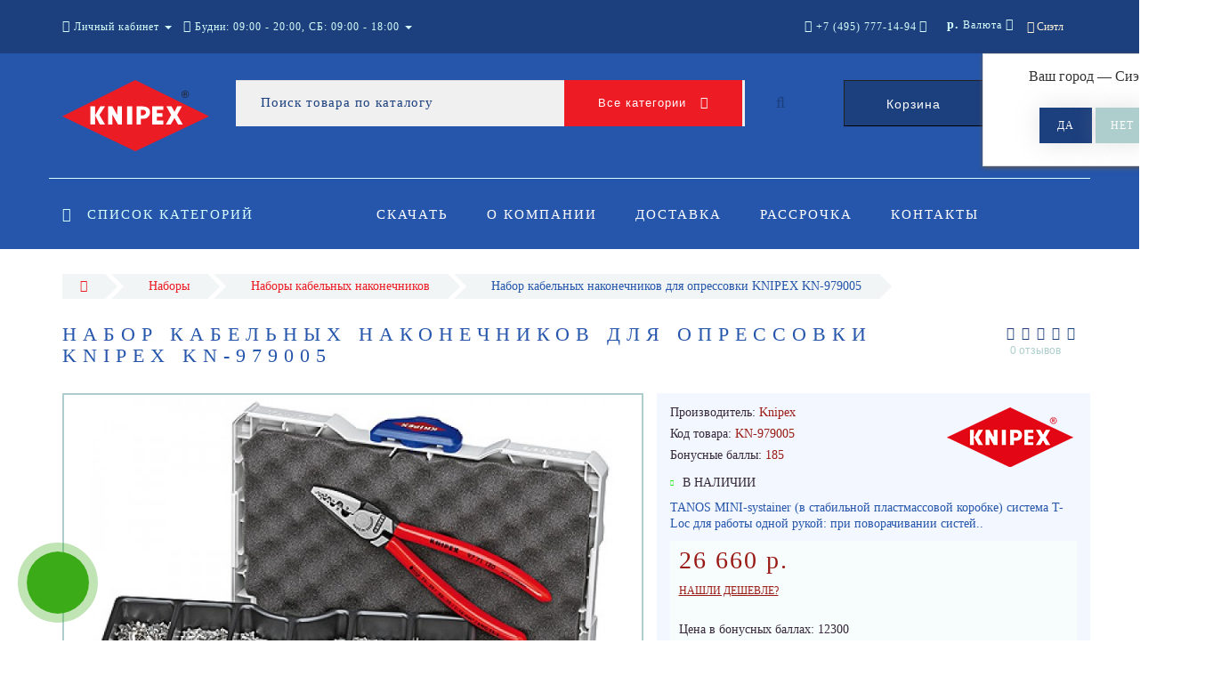

--- FILE ---
content_type: text/html; charset=utf-8
request_url: https://knipex-rus.ru/nabor-kabelnyh-nakonechnikov-dlya-opressovki-knipex-kn-979005/
body_size: 22988
content:
<!DOCTYPE html>
<!--[if IE]><![endif]-->
<!--[if IE 8 ]><html dir="ltr" lang="ru" class="ie8"><![endif]-->
<!--[if IE 9 ]><html dir="ltr" lang="ru" class="ie9"><![endif]-->
<!--[if (gt IE 9)|!(IE)]><!-->
<html dir="ltr" lang="ru">
<!--<![endif]-->
<head>
<meta http-equiv="Content-Type" content="text/html; charset=UTF-8" />
<meta name="viewport" content="width=device-width, initial-scale=1.0, minimum-scale=1.0, user-scalable=0">
<meta http-equiv="X-UA-Compatible" content="IE=edge">
<meta name="theme-color" content="rgb(236, 27, 36)">
<title>Набор кабельных наконечников для опрессовки KNIPEX KN-979005 - Ручной инструмент Knipex (Книпекс) в России</title>
<base href="https://knipex-rus.ru/" />
<meta name="description" content="В TANOS MINI-systainer (в стабильной пластмассовой коробке). Cистема T-Loc для работы одной рукой: при поворачивании систейнер отпирается и запирается или соединяется с другим систейнером. Oткрывание в собранном положении: простой и легкий доступ к содерж" />
<meta property="og:title" content="Набор кабельных наконечников для опрессовки KNIPEX KN-979005 - Ручной инструмент Knipex (Книпекс) в России" />
<meta property="og:type" content="website" />
<meta property="og:url" content="https://knipex-rus.ru/nabor-kabelnyh-nakonechnikov-dlya-opressovki-knipex-kn-979005/" /><meta property="og:image" content="https://knipex-rus.ru/image/cache/catalog/9790054k-720x600.jpg" />
<meta property="og:site_name" content="Knipex (Книпекс)" />
<link href="https://knipex-rus.ru/nabor-kabelnyh-nakonechnikov-dlya-opressovki-knipex-kn-979005/" rel="canonical" />
<link href="https://knipex-rus.ru/image/catalog/favicon.png" rel="icon" />

		<link href="/min/?f=catalog/view/javascript/progroman/progroman.citymanager.css,catalog/view/javascript/jquery/datetimepicker/bootstrap-datetimepicker.min.css,catalog/view/theme/oct_luxury/js/fancy-box/jquery.fancybox.min.css,catalog/view/theme/oct_luxury/js/cloud-zoom/cloud-zoom.css,catalog/view/javascript/octemplates/p_special_timer/flipclock.css,catalog/view/javascript/bootstrap/css/bootstrap.min.css,catalog/view/theme/oct_luxury/stylesheet/font-awesome-4.7.0/css/font-awesome.min.css,catalog/view/theme/oct_luxury/stylesheet/allstyles.css,catalog/view/theme/oct_luxury/stylesheet/fonts.css,catalog/view/theme/oct_luxury/stylesheet/stylesheet.css,catalog/view/theme/oct_luxury/stylesheet/responsive.css,catalog/view/javascript/jquery/magnific/magnific-popup.css" rel="stylesheet" media="screen" />
		
	<script src="/min/?f=catalog/view/javascript/jquery/jquery-2.1.1.min.js,catalog/view/javascript/jquery/owl-carousel/owl.carousel.min.js,catalog/view/javascript/octemplates/common.js,catalog/view/theme/oct_luxury/js/main.js,catalog/view/javascript/bootstrap/js/bootstrap.min.js,catalog/view/theme/oct_luxury/js/barrating.js,catalog/view/javascript/jquery/magnific/jquery.magnific-popup.min.js,catalog/view/javascript/octemplates/tippy/tippy.min.js,catalog/view/javascript/progroman/jquery.progroman.autocomplete.js,catalog/view/javascript/progroman/jquery.progroman.citymanager.js,catalog/view/javascript/jquery/datetimepicker/moment.js,catalog/view/javascript/jquery/datetimepicker/locale/ru-ru.js,catalog/view/javascript/jquery/datetimepicker/bootstrap-datetimepicker.min.js,catalog/view/theme/oct_luxury/js/fancy-box/jquery.fancybox.min.js,catalog/view/theme/oct_luxury/js/cloud-zoom/cloud-zoom.1.0.3.min.js,catalog/view/javascript/octemplates/p_special_timer/flipclock.js"></script>
	
		

<script>
$(function() {
      var expire_timer = "23000";
  var expire_timeout = setTimeout(function(){
  get_oct_popup_subscribe();
  }, expire_timer);
  });

function get_oct_popup_subscribe() {
  $.magnificPopup.open({
    tLoading: '<img src="catalog/view/theme/oct_luxury/image/ring-alt.svg" />',
    items: {
      src: 'index.php?route=extension/module/oct_popup_subscribe',
      type: 'ajax'
    },
    midClick: true, 
    removalDelay: 200
  });
}
</script>


    <style>
		    	            .slideshow-box p:before, .blog-img-box span, #product .selected,#product_view .selected, #product .btn-minus button, #product_view .btn-minus button, #product .btn-plus button, #product_view .btn-plus button, #product #button-cart, #product_view #button-cart, #product .button-cart, #product_view .button-cart, ul.account-ul li:hover, .wishlist-tr, h2.popup-header:after, #oneclick-popup .price-tax, #main-product-you-save, .mob-search-submit {
				background-color: rgb(236, 27, 36);
            }
            #column-left .list-group a.active:hover, #column-left .list-group a:hover, .oct-article-categories-box .list-group a.active, .oct-article-categories-box .list-group a.active:hover, .oct-article-categories-box .list-group a:hover {
	            background-color: rgb(236, 27, 36)!important;
            }
            .slideshow-box p, .box-4in1 .owl-wrapper-outer .owl-item .price .price-new, .box-4in1 .owl-wrapper-outer .owl-item .more, .box-4in1 .owl-wrapper-outer .owl-item .wishlist, .box-4in1 .owl-wrapper-outer .owl-item .compare, .goods-of-day .owl-wrapper-outer .owl-item .price .price-new, .flip-clock-wrapper ul li a div div.inn, .breadcrumb > li a, .compare-box a, .compare-box a:visited, .sort-row select, .product-thumb .price .price-new, .product-thumb .button-group .more, .product-thumb .button-group .wishlist, .product-thumb .button-group .compare, .account-content form legend, .account-content h2, .account-content .buttons div .button-back, ul.account-ul li a, .account-content .table-div table .button-back, .wishlist-content-tr a, .account-content .well h2, .mfp-close-btn-in .mfp-close, #auth-popup .auth-popup-links a.forget-popup-link, .gold, #cart-popup .popup-text .gold, .popup-cart-box .table > thead > tr > td, .popup-cart-box .table > thead > tr > th, td.delete-td button, #oneclick-popup #main-price, .carousel-module-row .owl-wrapper-outer .owl-item .price .price-new, .carousel-module-row .owl-wrapper-outer .owl-item .more, .carousel-module-row .owl-wrapper-outer .owl-item .wishlist, .carousel-module-row .owl-wrapper-outer .owl-item .compare, .sort-row .select-box:before, .advantage-item .img-box i, .mfp-close, .cheaper-price-new, .review-table .admin_answer .admin_answer_text, .grid-module-row .compare, .grid-module-row .more, .grid-module-row .wishlist, .grid-module-row .price-new  {
				color: rgb(236, 27, 36)!important;
            }
            .goods-of-day .owl-wrapper-outer .owl-item .image, .goods-of-day, .form-control, .box-4in1 .nav-tabs, #product div.radio .selected-img img, #product_view div.radio .selected-img img, .popup-form-box input, #back-top span {
	            border-color: rgb(236, 27, 36)!important;
            }
            @media (min-width: 992px) {
				#menu-fix.fixed .fixed-right-menu ul li.fixed-cart {
				    background-color: rgb(236, 27, 36)!important;
				}
			}
                
    	            .goods-of-day .owl-wrapper-outer .owl-item .cart .button-cart:hover, .box-4in1 .owl-wrapper-outer .owl-item .cart .button-cart:hover, .box-4in1 .owl-wrapper-outer .owl-item .more:hover, .box-4in1 .owl-wrapper-outer .owl-item .wishlist:hover, .box-4in1 .owl-wrapper-outer .owl-item .compare:hover, .carousel-module-row .owl-wrapper-outer .owl-item .cart .button-cart:hover, .carousel-module-row .owl-wrapper-outer .owl-item .more:hover, .carousel-module-row .owl-wrapper-outer .owl-item .wishlist:hover, .carousel-module-row .owl-wrapper-outer .owl-item .compare:hover, .about-box .button-more:hover, .brands-box .brands-button:hover, .slideshow-box .button-more:hover, .product-thumb .button-group .button-cart:hover, .desc-cat-button .button-more:hover, #product .btn-plus button:hover, #product .btn-minus button:hover, #product #button-cart:hover, #product .button-cart:hover, #product_view .btn-plus button:hover, #product_view .btn-minus button:hover, #product_view #button-cart:hover, #product_view .button-cart:hover, .wishlist-btn:hover, .compare-btn:hover, .popup-form-box button:hover, .popup-button:hover, .box-4in1 .nav-tabs>li.active, .product-thumb .button-group .more:hover, .product-thumb .button-group .wishlist:hover, .product-thumb .button-group .compare:hover, #back-top, #column-left .list-group li, #search .btn-lg, #column-left .panel>.list-group .list-group-item, #column-right .panel>.list-group .list-group-item, .panel.oct-article-categories-box>.list-group .list-group-item, .grid-module-row .button-cart:hover, .grid-module-row .compare:hover, .grid-module-row .more:hover, .grid-module-row .wishlist:hover, .grid-module-container .oct-module-button button:hover {
				background-color: #2656AB;
            }
            .btn-primary:hover, .button:hover, .luxury-button:hover, .pagination>.active>span {
	            background-color: #2656AB!important;
            }
            .product-thumb .h4 a, .slideshow-box h2, .advantages-box .carousel-module-row-header, .box-4in1 .nav-tabs>li.active, .box-4in1 .nav-tabs>li>a, .box-4in1 .owl-wrapper-outer .owl-item .name a, .box-4in1 .owl-wrapper-outer .owl-item .cart .button-cart, .goods-of-day .carousel-module-row-header, .goods-of-day .owl-wrapper-outer .owl-item .name a, .reviews-row .carousel-module-row-header, .reviews-row .owl-wrapper-outer .owl-item .name a, .carousel-module-row-header, .carousel-module-row .carousel-module-row-header, .carousel-module-row .owl-wrapper-outer .owl-item .name a, .carousel-module-row .owl-wrapper-outer .owl-item .cart .button-cart, .about-box .carousel-module-row-header, .news-row .carousel-module-row-header, .brands-box .carousel-module-row-header, .cat-header, .subcat-header, .subcat-box a, #menu-fix.fixed .fixed-right-menu ul li.fixed-cart i, .product-thumb .button-group .button-cart, h2.popup-header, .account-content h1, .oct-fastorder-payment input[type=button]#button-confirm, .oct-related-caption .h4 a, .oct-category-wall-item-header, .oct-category-wall-see-more a, .grid-module-row .button-cart, .grid-module-row .name a {
				color: #2656AB!important;
            }
            .pagination>li:first-child>a, .pagination>li:first-child>span, .pagination>li>a, .pagination>li>span, .pagination>li:last-child>a, .pagination>li:last-child>span, .right-info .short-desc, .account-content, .form-control, .popup-text a, .popup-text, #oneclick-popup h3, .item-header, body, h1, h2, h3, h4, h5, h6, .fastorder-panel-default .panel-heading, #column-left .panel-default>.panel-heading, #column-right .panel-default>.panel-heading, .oct-article-categories-box .panel-heading, .mob-search-submit i {
	            color: #2656AB;
            }
            @media (min-width: 992px) {
				#menu-fix.fixed .fixed-right-menu ul li.fixed-cart span {
				    color: #2656AB!important;
				}
			}
                
    	            .about-box .button-more, .brands-box .brands-button, .slideshow-box .button-more, .box-4in1 .owl-wrapper-outer .owl-item .price:before, .box-4in1 .owl-wrapper-outer .owl-item .cart .button-cart, .goods-of-day .owl-wrapper-outer .owl-item .cart .button-cart, .reviews-row .owl-wrapper-outer .owl-item .rating:after, .carousel-module-row .owl-wrapper-outer .owl-item .price:before, .about-box .carousel-module-row-header:after, .product-thumb .button-group .button-cart, .desc-cat-button .button-more, #product .not-selected, #product_view .not-selected, .wishlist-btn, .compare-btn, .popup-form-box button, .button, .popup-button, .product-thumb .price:before, .carousel-module-row .owl-wrapper-outer .owl-item .cart .button-cart, .fastorder-panel-default .panel-heading, #menu-fix.fixed .fixed-right-menu ul li .fixed-right-menu-ul li:hover a, #column-left .panel-default>.panel-heading, #column-right .panel-default>.panel-heading, .oct-article-categories-box .panel-heading, .grid-module-row .button-cart {
				background-color: rgb(28, 63, 125);
            }
            .luxury-button, .btn-primary, .oct-fastorder-payment input[type=button]#button-confirm {
	            background-color: rgb(28, 63, 125)!important;
            }
            .box-4in1 .nav-tabs>li.active>a, .box-4in1 .owl-wrapper-outer .owl-item .cart .button-cart:hover, .goods-of-day .owl-wrapper-outer .owl-item .cart .button-cart:hover, .carousel-module-row .owl-wrapper-outer .owl-item .cart .button-cart:hover, .about-box .button-more:hover, .brands-box .brands-button:hover, .slideshow-box .button-more:hover, .box-4in1 .owl-wrapper-outer .owl-item .price .price-old, .goods-of-day .fa-diamond, .goods-of-day .owl-wrapper-outer .owl-item .price .price-old, .flip-clock-divider .flip-clock-label, .carousel-module-row .owl-wrapper-outer .owl-item .price .price-old, .product-thumb .price .price-old, .product-thumb .not-selected, .product-thumb .button-group .button-cart:hover, .desc-cat-button .button-more:hover, #product #button-cart:hover, #product .button-cart:hover, #product_view #button-cart:hover, #product_view .button-cart:hover, .popup-form-box button:hover, #auth-popup .popup-text, .button:hover, .right-menu-col ul li a:hover, .luxury-button:hover, .btn-primary:hover, .pagination>.active>span, .pagination>.active:hover>span, .middle-footer .oct-messengers i, .grid-module-row .button-cart:hover, .grid-module-row .price-old, .grid-module-container .oct-module-button button:hover {
	            color: rgb(28, 63, 125)!important;
            }
            .popup-text .link a, .popup-button:hover, #cart-popup .popup-text, #oneclick-popup .prise-old, #auth-popup .auth-popup-links a.reg-popup-link, .middle-footer .phoneclick:hover, .rating .fa-star, .rating .fa-star + .fa-star-o, .rating .fa-star-o, #tab-review .white-tr .fa-stack, #back-top a, .popup-cart-box .table small, #column-left .list-group li a, .oct-category-wall-item-text ul li a, .carousel-module-row-header a {
	            color: rgb(28, 63, 125);
            }
            .thumbnails-one a, .thumbnails-one a:hover, #image-additional.image-additional .owl-item img {
	            border-color: rgb(28, 63, 125);
            }
            @media (min-width: 1025px) {
	            .box-4in1 .owl-wrapper-outer .owl-item .item:hover, .left-info .thumbnail, .left-info a.thumbnail:hover, #product div.radio img, #product_view div.radio img, .carousel-module-row .owl-wrapper-outer .owl-item .item:hover, .oct-category-wall-item:hover, .grid-module-row .item:hover {
		            border-color: rgb(28, 63, 125);
	            }
	        }
            @media (min-width: 992px) {
				#menu-fix.fixed .fixed-right-menu ul li i {
				    color: rgb(28, 63, 125)!important;
				}
			}
            	            #top {
				background-color: rgb(28, 63, 125);
            }
            	            #top ul li a, #top ul li a:visited, #top .btn-group > .btn-link, #top .btn-group > .btn-link i, #top ul li a + i {
				color: rgb(214, 255, 253);
            }
            	            header, #menu-fix.fixed, #mob-search-div, #menu-fix.fixed .fixed-right-menu ul li .fixed-right-menu-ul {
				background-color: rgb(38, 86, 171);
            }
            	            .right-menu-col ul li a {
				color: #FFFFFF!important;
            }
            	            #menu-fix .menu-row {
				border-top: 1px solid rgb(214, 255, 253);
            }
            	            .right-menu-col ul li:hover a:before {
				background: #ADCECC;
            }
            	            #top .dropdown-menu li a, #top #form-currency .dropdown-menu li button, #top #form-language .dropdown-menu li button, #top ul li ul li.shedule-li, #top ul li ul.phohes-dropdown li {
				color: #36283A!important;
            }
            	            #top .dropdown-menu li a:hover, #top #form-currency .dropdown-menu li button:hover {
				color: #ADCECC!important;
            }
            	            #search .cats-button {
				background: #EC1B24;
            }
            	            #search .dropdown-menu li a {
				color: #36283A!important;
            }
            	            #search .form-control.input-lg {
				background: #F0F0F1;
            }
                            #search .form-control.input-lg, #search .btn-search {
				color: #1C3F7D!important;
            }
                            #search .input-lg::-webkit-input-placeholder {
				color: #1C3F7D!important;
            }
                            #search .input-lg::-moz-placeholder {
				color: #1C3F7D!important;
            }
                            #search .input-lg:-moz-placeholder {
				color: #1C3F7D!important;
            }
                            #search .input-lg:-ms-input-placeholder {
				color: #1C3F7D!important;
            }
            	            #cart .cart-name {
				background: rgb(28, 63, 125);
            }
            	            #cart .cart-btn {
				background: rgb(236, 27, 36);
            }
                            #cart .cart-btn {
				color: #FFFFFF!important;
            }
                        	@media (min-width: 992px) {
	            .oct_megamenutoggle-wrapper {
					color: rgb(214, 255, 253)!important;
	            }
            }
            	            .vertical .megamenu-wrapper {
				background: rgb(28, 63, 125);
            }
                            ul.oct_megamenu > li > a, #menu-fix.fixed .fixed-right-menu ul li .fixed-right-menu-ul li a {
				color: #FFFFFF!important;
            }
            	            .vertical ul.oct_megamenu > li.active, .vertical ul.oct_megamenu > li:hover {
				background: rgb(38, 86, 171);
            }
            	            ul.oct_megamenu li .sub-menu .content {
				background: rgb(38, 86, 171);
            }
                            ul.oct_megamenu li .sub-menu .content .static-menu a.main-menu {
				color: rgb(255, 255, 255)!important;
            }
                            ul.oct_megamenu li .sub-menu .content .static-menu a.main-menu:hover {
				color: rgb(235, 235, 235)!important;
            }
                            ul.oct_megamenu li .sub-menu .content .wide-menu-row .static-menu .menu ul li a {
				color: #36283A;
            }
                            ul.oct_megamenu li .sub-menu .content .wide-menu-row .static-menu .menu ul li a:hover {
				color: #ADA479!important;
            }
            	            .top-footer {
				background: #1C3F7D;
            }
            	            .top-footer .logo-box div {
				border-bottom: 1px solid #ADCECC;
            }
                            .top-footer .footer-info-row > div .oct-footer-h5 {
				color: #ADCECC!important;
            }
                            .top-footer .footer-info-row > div li a {
				color: #FFFFFF!important;
            }
            	            footer hr {
				border-bottom: 1px solid #ADCECC;
            }
                            .top-footer .advantages-row i {
				color: #D6FFFD!important;
            }
                            .top-footer .advantages-row p {
				color: #D6FFFD!important;
            }
            	            .middle-footer {
				background: #2656AB;
            }
                            .middle-footer p i {
				color: #ADCECC!important;
            }
                            .middle-footer p {
				color: #D7D6D7!important;
            }
                            .middle-footer p span a, .middle-footer .phoneclick, .oct-messengers span {
				color: #D6FFFD!important;
            }
            	            .bottom-footer {
				background: #1C3F7D;
            }
                            .bottom-footer .powered-row .socials-box p i {
				color: #ADCECC!important;
            }
                                    .appearance .btn-group .btn-default {
				color: #ADA479!important;
            }
                        	@media (min-width: 1025px) {
	            .product-grid .product-thumb:hover {
					border: 1px solid #ADCECC;
	            }
            }
            	            .cat-discount {
				background: #ADA479;
            }
                            .cat-discount {
				color: #FFFFFF!important;
            }
                            .box-heading {
				color: #36283A!important;
            }
            	            .box-heading {
				background: #F1F5F5;
            }
            	            .box-content.filtered {
				border: 1px solid #E6F3F2;
            }
            	            .box-content.filtered {
				background: #FBFCFC;
            }
            	            .filtered .list-group-item.item-name, .filtered .list-group-item.item-name:hover {
				background: #F1F5F5;
            }
                            .filtered .link i {
				color: #36283A!important;
            }
                            .filtered input[type="checkbox"] + label::before, .filtered input[type="radio"] + label::before, .filtered input[type="checkbox"]:checked + label::before, .filtered input[type="radio"]:checked + label::before {
				border: 1px solid #B6AE88;
            }
            	            .filtered input[type="checkbox"]:checked + label::before, .filtered input[type="radio"]:checked + label::before {
				background: #36283A;
				border-width: 3px;
            }
            	            #sstore-3-level > ul > li > a {
				background: rgb(38, 86, 171);
            }
                            #sstore-3-level > ul > li > a {
				color: rgb(255, 255, 255)!important;
            }
            	            #sstore-3-level ul ul li a {
				background: rgb(28, 63, 125);
            }
                            #sstore-3-level ul ul li a {
				color: #FFFFFF!important;
            }
            	            #sstore-3-level ul ul ul li a {
				background: rgb(24, 58, 120);
            }
                            #sstore-3-level ul ul ul li a {
				color: rgb(255, 255, 255)!important;
            }
            	            #sstore-3-level ul ul li.active.open a {
				background: rgb(236, 27, 36) !important;
            }
                            #sstore-3-level ul ul li a.current-link {
				color: #FFFFFF!important;
            }
                            #product .advantages i + p, #product_view .advantages i + p {
				color: rgb(28, 63, 125)!important;
            }
                            #product .advantages i, #product_view .advantages i {
				color: rgb(236, 27, 36)!important;
            }
                            .thumbnails-one a, #image-additional.image-additional .owl-item img {
				border: 2px solid #ADCECC;
            }
                            .thumbnails-one a:hover, #image-additional.image-additional .owl-item img:hover {
				border: 2px solid #ADA479!important;
            }
            	            .right-info {
				background: rgb(243, 247, 255);
            }
                            .tabs-row .nav-tabs>li.active>a {
				color: rgb(62, 62, 62)!important;
            }
            	            .tabs-row .nav-tabs>li.active>a, .tabs-row .nav-tabs>li.active>a:focus, .tabs-row .nav-tabs>li.active>a:hover {
				background: rgb(203, 220, 249);
            }
            	            .tabs-row .tab-content {
				background: rgb(243, 247, 255);
            }
                            #tab-description p {
				color: #666666!important;
            }
                            .tabs-row .nav-tabs>li>a {
				color: #36283A!important;
            }
                            .right-info .manufacturers, .right-info .gold {
				color: rgb(154, 27, 21)!important;
            }
                            #product .found-cheaper a, #product_view .found-cheaper a {
				color: rgb(154, 27, 21)!important;
            }
                            #product .buy-in-click i, #product .buy-in-click a, #product_view .buy-in-click i, #product_view .buy-in-click a {
				color: rgb(154, 27, 21)!important;
            }
                            #product h2.price, #product div.price, #product_view h2.price {
				color: rgb(154, 27, 21)!important;
            }
                            #product .price-old, #product_view .price-old {
				color: #867E89!important;
            }
            	    		@media only screen and (max-width: 992px) {
	    		#top {
					background: #2656AB;
	            }
    		}
            	    		@media only screen and (max-width: 992px) {
	    		#top-links #mobile-fixed-cart {
					background: #EC1B24;
	            }
    		}
            	    		@media only screen and (max-width: 767px) {
	    		#top-links #mobile-fixed-cart #cart-total, #top-links #mobile-fixed-cart i {
					color: #2656AB;
	            }
    		}
            	    		@media only screen and (max-width: 992px) {
	    		#sidebar-toggle, #search-toggle, #search-toggle:focus {
					color: #FFFFFF;
	            }
    		}
            	    		@media only screen and (max-width: 992px) {
	    		#menu-mobile-box {
					background: #2656AB;
	            }
    		}
                    		@media only screen and (max-width: 992px) {
	    		.mob-menu-ul h2, .mob-menu-ul .oct-sidebar-header {
					color: #EC1B24;
	            }
    		}
            	    		@media only screen and (max-width: 992px) {
	    		.mob-menu-title, .mob-menu-ul > ul li a, #currency-div .btn-link, #language-div .btn-link, li.sidebar-adress, #sidebar-contacts li.sidebar-shedule-item, #sidebar-contacts i, #top .btn-group > .btn-link i {
					color: #FFFFFF!important;
	            }
    		}
            	    		@media only screen and (max-width: 992px) {
	    		.mob-menu-ul h2, .mob-menu-ul .oct-sidebar-header {
					background: #1C3F7D;
	            }
    		}
            	    		@media only screen and (max-width: 992px) {
	    		.mob-menu-header, .mob-search-header {
					background: #EC1B24;
	            }
    		}
            	    		@media only screen and (max-width: 992px) {
	    		.mob-menu-header span, .mob-search-header span {
					color: #FFFFFF;
	            }
    		}
            	    		@media only screen and (max-width: 992px) {
	    		.mob-menu-close, .mob-search-close {
					color: #1C3F7D;
	            }
    		}
            	    		@media only screen and (max-width: 992px) {
	    		.mob-menu-toggle i {
					color: #EC1B24;
	            }
    		}
                             .product-thumb .button-group .button-cart {color:#fff!important;}

.carousel-module-row .owl-wrapper-outer .owl-item .name {height: 66px;}
.product-thumb .h4 {height: 66px;}
.subcats {
    height: 230px;
    text-align: center;
}
#uptocall-mini .uptocall-mini-phone {background-color: rgb(60, 171, 24);} /*цвет круга в котором находится трубка*/
#uptocall-mini .uptocall-mini-phone:hover {background-color: rgb(42, 128, 14);} /*цвет круга в котором находится трубка при наведении*/
#uptocall-mini {border: 10px solid rgba(60, 171, 24, 0.32);} /*цвет ободка круга в котором находится трубка*/
.field-tip .tip-content {background: #3cab18;} /*цвет плашки с надписью*/
.field-tip .tip-content:before {border-right-color: #3cab18;} /*цвет маленького треугольника с лева от плашки*/

#oct-information_bar{padding:17px 0;background:rgba(0, 0, 0, .85);transition:opacity 0.8s ease;z-index:10000}
#oct-information_bar.clicked{opacity:0;display:none}
.oct-information_bar-text{font-size:13px;color:#fff;margin-right:15px}
.oct-information_bar-text a{color:#566072;text-decoration:underline}
.oct-information_bar-text a:hover{text-decoration:none}
#oct-information_bar-btn{font-size:13px;font-weight:300;display:inline-block;padding:5px 15px;text-align:center;border:0;transition: all .15s ease .05s;border-radius:2px}
#oct-information_bar-btn:hover{background:#fff;color:#000}

.simple-content .checkout-heading{text-transform:uppercase;}
#simplecheckout_payment .simplecheckout-block-content .form-group label{padding-left:20px;}
#simplecheckout_payment .simplecheckout-block-content .form-group{margin-top:-10px;margin-bottom:5px;}
#simplecheckout_payment .simplecheckout-block-content .radio img{max-height:28px;}

.prmn-cmngr{margin:0 10px;height:60px;line-height:60px;float: right;z-index:11;}
.prmn-cmngr a{color:rgb(255, 244, 217);}
.prmn-cmngr__confirm-btn{width: 30%;border: 0;font-family: 'OpenSansRegular';font-size: 15px;color: #fff!important;text-transform: uppercase;background-color: #adcecc;display: inline-block;padding: 14px 30px;letter-spacing: 3px;-webkit-box-shadow: 0 0 28px -1px rgb(158 153 158 / 30%);-moz-box-shadow: 0 0 28px -1px #DA251C;box-shadow: 0 0 28px -1px rgb(158 153 158 / 30%);margin: 10px auto;text-align: center;height:40px;border-radius:0;}
@media only screen and (max-width: 767px){
.prmn-cmngr__confirm{margin-left:-206px;}
.prmn-cmngr__title{line-height:81px;padding:0 12px;}
.prmn-cmngr__city-name{display:none;}
}
#prmn-cmngr-cities .modal-content{border-radius:0;border:1px solid #ada479;}
.prmn-cmngr-cities__close{opacity:1;color:rgb(236, 27, 36)!important;margin-top: -10px;font-size:40px;position: relative;z-index: 10;}
.prmn-cmngr-cities__title{font-family: 'OpenSansLight';font-size: 22px;color: #36283a;text-align: center;text-transform: uppercase;letter-spacing: 6px;position: relative;padding-bottom: 18px;margin-top: 0;margin-bottom:25px;}
.prmn-cmngr-cities__title:after {content: '';position: absolute;bottom: 0;left: 0;right: 0;width: 30%;margin: 0 auto;height: 1px;background-color:rgb(236, 27, 36);}
.prmn-cmngr-cities__search-block{margin-bottom:25px;}
.prmn-cmngr-cities__search{width:100%;max-width:100%;}
.prmn-cmngr-cities__city-name{color:#36283a;font-size:14px;}
.prmn-cmngr-cities__search-items{max-width:570px;width:95%;border-radius:0;}
.prmn-cmngr-cities__search-item_selected{background-color:rgb(236, 27, 36);background-image: linear-gradient(rgb(236, 27, 36), rgb(236, 27, 36));background-repeat: repeat-x;}
.prmn-cmngr__confirm{top:60px;}
.prmn-cmngr-cities__search-items{margin-top:-1px;border: 1px solid rgb(236, 27, 36)!important;border-top: 0;}

@media only screen and (max-width:767px) {
.breadcrumb>li:after {display:none!important;}
}                  
             </style>

                      <!-- Yandex.Metrica counters -->
                        <!-- /Yandex.Metrica counters -->
                  
</head>
<body class="product-product-349">
<div id="bluring"></div>
<nav id="top">
  <div class="container">
	  <div id="left-top-links" class="nav pull-left">
		<a class="new-menu-toggle" data-toggle="body" id="sidebar-toggle">
			<span><i class="fa fa-bars" aria-hidden="true"></i></span>
		</a>
		<a class="mobile-search-toggle" href="javascript:void(0);" id="search-toggle">
			<i class="fa fa-search"></i>
			<div id="close-desktop-search"><i class="fa fa-times" aria-hidden="true"></i></div>
		</a>
		<div id="logo-mobile">
				             	              <a href="https://knipex-rus.ru/"><img src="https://knipex-rus.ru/image/catalog/logo/knipex_logo.svg" title="Knipex (Книпекс)" alt="Knipex (Книпекс)" class="img-responsive" /></a>
	            	          		</div>
		<div id="menu-mobile-box">
			<div class="mob-menu-header">
				<span class="mob-menu-header-item">Меню</span><span id="menu-back"><i class="fa fa-long-arrow-left" aria-hidden="true"></i> Назад</span>
				<div class="mob-menu-close">×</div>
			</div>
			<nav id="menu-mobile">
			</nav>
		</div>
		<div class="cd-panel from-left">
			<div class="cd-panel-container">
				<div class="cd-panel-content">
					<div class="sidebar-panel-header">
					
					</div>
					<div class="sidebar-div">
						<div class="sidebar-account-header oct-sidebar-header">Личный кабинет</div>
						<ul class="sidebar-account">
											            <li><a href="https://knipex-rus.ru/simpleregister/">Регистрация</a></li>
				            <li><a onclick="get_oct_popup_login();">Авторизация</a></li>
				            						</ul>
					</div>
					<div class="sidebar-div">
						<div class="sidebar-account-header oct-sidebar-header">Информация</div>
						<ul class="sidebar-info">
							
						</ul>
					</div>
					<div class="sidebar-div">
						<div class="sidebar-account-header oct-sidebar-header"><i class="fa fa-cog" aria-hidden="true"></i> Настройки</div>
						<ul class="sidebar-settings">
							<li id="sidebar-currency"><i class="fa fa-circle" aria-hidden="true"></i> </li>
							<li id="sidebar-language"><i class="fa fa-circle" aria-hidden="true"></i> </li>
						</ul>
					</div>
					<div class="sidebar-div">
						<div class="sidebar-account-header oct-sidebar-header">Обратная связь</div>
	                    <ul id="sidebar-contacts">
                            	                            		                        	<li><i class="fa fa-volume-control-phone" aria-hidden="true"></i> <a href="#" class="phoneclick" onclick="window.location.href='tel:+74957771494';">+7 (495) 777-14-94</a></li>  
		                        		                        	<li><i class="fa fa-volume-control-phone" aria-hidden="true"></i> <a href="#" class="phoneclick" onclick="window.location.href='tel:+78002001594';">+7 (800) 200-15-94</a></li>  
		                        							                            <li>
    						<li class="sidebar-adress"><i class="fa fa-map-marker" aria-hidden="true"></i> <p>Россия, г. Москва. ул. Суздальская, д. 18г (ТЦ ТРИО)</p></li>
    						    							    								<li class="sidebar-shedule-item"><i class="fa fa-calendar" aria-hidden="true"></i> Будни: 09:00 - 20:00, СБ: 09:00 - 18:00</li>
								    								<li class="sidebar-shedule-item"><i class="fa fa-calendar" aria-hidden="true"></i> ВС: прием заказов</li>
								    						                  
	                    </ul>
            			</div>
	            		<div class="sidebar-div" id="sidebar-map">
		            								    <script type="text/javascript" charset="utf-8" async src="https://api-maps.yandex.ru/services/constructor/1.0/js/?um=constructor%3A794ae2262cb004e5f3d5f880c094a3ece05ccf4b93575461fbc5753ffc932cb7&amp;width=100%25&amp;height=400&amp;lang=ru_RU&amp;scroll=true"></script>
<div style="position:relative;overflow:hidden;"><a href="https://yandex.ru/maps/213/moscow/?utm_medium=mapframe&utm_source=maps" style="color:#eee;font-size:12px;position:absolute;top:0px;">Москва</a><a href="https://yandex.ru/maps/213/moscow/?ll=37.851790%2C55.740912&panorama%5Bdirection%5D=297.980639%2C-5.044974&panorama%5Bfull%5D=true&panorama%5Bpoint%5D=37.851634%2C55.740949&panorama%5Bspan%5D=94.390383%2C60.000000&utm_medium=mapframe&utm_source=maps&z=10" style="color:#eee;font-size:12px;position:absolute;top:14px;">Яндекс Карты — транспорт, навигация, поиск мест</a><iframe src="https://yandex.ru/map-widget/v1/?ll=37.851790%2C55.740912&panorama%5Bdirection%5D=297.980639%2C-5.044974&panorama%5Bfull%5D=true&panorama%5Bpoint%5D=37.851634%2C55.740949&panorama%5Bspan%5D=94.390383%2C60.000000&z=10" width="100%" height="600" frameborder="1" allowfullscreen="true" style="position:relative;"></iframe></div>							            		</div>
				</div>
			</div>
		</div>
		  <ul class="list-inline">
			  <li class="dropdown acc-dropdown hidden-xs"><a href="https://knipex-rus.ru/my-account/" title="Личный кабинет" class="dropdown-toggle" data-toggle="dropdown" data-hover="dropdown"><i class="fa fa-user"></i> <span class="hidden-xs visible-sm visible-md visible-lg">Личный кабинет</span> <span class="caret"></span></a>
		          <ul class="dropdown-menu dropdown-menu-left">
			        <li class="wishlist-acc-dropdown"><a href="https://knipex-rus.ru/wishlist/" id="wishlist-total" title="Мои закладки (0)">Мои закладки (0)</a></li>
			        <li class="compare-acc-dropdown"><a href="https://knipex-rus.ru/compare-products/" id="compare-total-head">Список сравнения</a></li>
		            		            <li><a href="https://knipex-rus.ru/simpleregister/">Регистрация</a></li>
		            <li><a onclick="get_oct_popup_login();">Авторизация</a></li>
		            		          </ul>
		        </li>
		        		        <li class="dropdown hidden-xs visible-sm visible-md visible-lg"><a href="https://knipex-rus.ru/my-account/" class="dropdown-toggle" data-toggle="dropdown" data-hover="dropdown"><i class="fa fa-clock-o" aria-hidden="true"></i> <span class="hidden-xs hidden-sm hidden-md">Будни: 09:00 - 20:00, СБ: 09:00 - 18:00</span> <span class="caret"></span></a>
				<ul class="dropdown-menu dropdown-menu-left shedule-dropdown">
					<li class="shedule-li">
						Будни: 09:00 - 20:00, СБ: 09:00 - 18:00<br>ВС: прием заказов<br>					</li>
				</ul>
				</li>
		      			  </ul>
	  </div>
	  <div class="prmn-cmngr"><div class="prmn-cmngr__content">
  <div class="prmn-cmngr__title">
    <span class="prmn-cmngr__title-text"></span>
    <a class="prmn-cmngr__city">
      <span class="glyphicon glyphicon-map-marker fa fa-map-marker"></span>
      <span class="prmn-cmngr__city-name">Сиэтл</span>
    </a>
  </div>
  <div class="prmn-cmngr__confirm">
    Ваш город &mdash; <span class="prmn-cmngr__confirm-city">Сиэтл</span>?
    <div class="prmn-cmngr__confirm-btns">
        <input class="prmn-cmngr__confirm-btn btn btn-primary" value="Да" type="button" data-value="yes"
               data-redirect="">
        <input class="prmn-cmngr__confirm-btn btn" value="Нет" type="button" data-value="no">
    </div>
</div></div></div>
    <div id="top-links" class="nav pull-right">
      <ul class="list-inline">
	      <li id="mobile-fixed-cart" onclick="get_oct_popup_cart();" class="current-link"><i class="fa fa-shopping-basket" aria-hidden="true"></i></li>
	              <li class="dropdown info-dropdown">
        	<a href="https://knipex-rus.ru/contact-us/" aria-expanded="false" data-toggle="dropdown" data-hover="dropdown"><i class="fa fa-phone" aria-hidden="true"></i><i class="fa fa-info-circle" aria-hidden="true"></i> <span class="hidden-xs hidden-sm hidden-md">+7 (495) 777-14-94</span></a> <i class="fa fa-caret-down"></i>
        	<ul class="dropdown-menu dropdown-menu-right phohes-dropdown">
	        	<li class="header-phone"><i class="fa fa-volume-control-phone" aria-hidden="true"></i><a href="#" class="phoneclick" onclick="window.location.href='tel:+74957771494';">+7 (495) 777-14-94</a></li><li class="header-phone"><i class="fa fa-volume-control-phone" aria-hidden="true"></i><a href="#" class="phoneclick" onclick="window.location.href='tel:+78002001594';">+7 (800) 200-15-94</a></li>				<li class="header-location"><i class="fa fa-map-marker" aria-hidden="true"></i>Россия, г. Москва. ул. Суздальская, д. 18г (ТЦ ТРИО)</li>
			</ul>
        	 <span class="hidden-xs hidden-sm hidden-md"></span>
        </li>
        		<li class="top-currency">
	<div class="pull-left" id="currency-div">
<form action="https://knipex-rus.ru/index.php?route=common/currency/currency" method="post" enctype="multipart/form-data" id="form-currency">
  <div class="btn-group">
    <button class="btn btn-link dropdown-toggle" data-toggle="dropdown">
                    <strong> р.</strong>
            <span>Валюта</span> <i class="fa fa-caret-down"></i></button>
    <ul class="dropdown-menu dropdown-menu-right">
                  <li><button class="currency-select btn btn-link btn-block" type="button" name="EUR">€ Euro</button></li>
                        <li><button class="currency-select btn btn-link btn-block" type="button" name="RUB"> р. Рубль</button></li>
                </ul>
  </div>
  <input type="hidden" name="code" value="" />
  <input type="hidden" name="redirect" value="https://knipex-rus.ru/nabor-kabelnyh-nakonechnikov-dlya-opressovki-knipex-kn-979005/" />
</form>
</div>
</li>
		      </ul>
    </div>
  </div>
    <div id="mob-search-div">
	    <div class="mob-search-header">
		    <span>Поиск товаров</span>
		    <div class="mob-search-close">×</div>
	    </div>
	    <div class="mob-search-content">
		    <input type="search" name="search-mobile" class="col-xs-10 form-control" id="mob-search-input" value="" placeholder="Поиск товаров">
			<button type="submit" class="col-xs-2 mob-search-submit"><i class="fa fa-search"></i></button>
			<div class="clearfix"></div>
			<div class="mobile-search-result"></div>
	    </div>
    </div>
</nav>
<header>
  <div class="container first-header-container">
    <div class="row">
      <div class="col-sm-2 luxury-logo-box">
        <div id="logo">
                                     <a href="https://knipex-rus.ru/"><img src="https://knipex-rus.ru/image/catalog/logo/knipex_logo.svg" title="Knipex (Книпекс)" alt="Knipex (Книпекс)" class="img-responsive" /></a>
                              </div>
      </div>
      <div id="top-search" class="col-sm-7"><div id="search" class="input-group">
	<div class="input-group-btn dropdown">
		<button type="button" class="cats-button hidden-xs btn btn-default btn-lg dropdown-toggle" data-toggle="dropdown" aria-expanded="false" data-hover="dropdown">
			<span class="category-name">Все категории</span><i class="fa fa-caret-down" aria-hidden="true"></i>
		</button>
		<ul class="dropdown-menu">
			<li><a href="#" onclick="return false;" id="0">Все категории</a></li>
						<li><a href="#" onclick="return false;" id="383">NEW 2024</a></li>
						<li><a href="#" onclick="return false;" id="288">Акции</a></li>
						<li><a href="#" onclick="return false;" id="293">Новинки на сайте</a></li>
						<li><a href="#" onclick="return false;" id="275">Страховочные системы</a></li>
						<li><a href="#" onclick="return false;" id="71">Хранение инструментов</a></li>
						<li><a href="#" onclick="return false;" id="191">Бокорезы</a></li>
						<li><a href="#" onclick="return false;" id="210">Болторезы</a></li>
						<li><a href="#" onclick="return false;" id="242">Длинногубцы</a></li>
						<li><a href="#" onclick="return false;" id="63">Клещи</a></li>
						<li><a href="#" onclick="return false;" id="90">Ключи</a></li>
						<li><a href="#" onclick="return false;" id="192">Кусачки</a></li>
						<li><a href="#" onclick="return false;" id="79">Ножи</a></li>
						<li><a href="#" onclick="return false;" id="137">Ножницы</a></li>
						<li><a href="#" onclick="return false;" id="93">Отвертки</a></li>
						<li><a href="#" onclick="return false;" id="150">Пинцеты</a></li>
						<li><a href="#" onclick="return false;" id="159">Плоскогубцы</a></li>
						<li><a href="#" onclick="return false;" id="180">Щипцы</a></li>
						<li><a href="#" onclick="return false;" id="101">Электрика</a></li>
						<li><a href="#" onclick="return false;" id="130">Сантехника</a></li>
						<li><a href="#" onclick="return false;" id="67">Автомобили</a></li>
						<li><a href="#" onclick="return false;" id="59">Строительство</a></li>
						<li><a href="#" onclick="return false;" id="72">Наборы</a></li>
						<li><a href="#" onclick="return false;" id="74">Разное</a></li>
						<li><a href="#" onclick="return false;" id="76">1000V</a></li>
						<li><a href="#" onclick="return false;" id="75">Расходные материалы</a></li>
						</ul>
		<input class="selected_oct_cat" type="hidden" name="category_id" value="0">
	</div>
  <input type="text" name="search" value="" placeholder="Поиск товара по каталогу" class="form-control input-lg" />
  <span class="input-group-btn">
    <button type="button"  id="oct-search-button" class="btn btn-default btn-lg btn-search"><i class="fa fa-search"></i></button>
  </span>
</div>
</div>
      <div class="col-sm-3">  <div id="cart" class="btn-group btn-block">
    <div onclick="get_oct_popup_cart();" class="cart-btn btn btn-inverse btn-block btn-lg">
      <div class="input-group-btn cart-name">Корзина</div> 
      <i class="fa fa-shopping-basket" aria-hidden="true"></i>
      <span id="cart-total">0</span>
    </div>
  </div>
</div>
    </div>
  </div>
  <div id="menu-fix">
		<div class="container responsive">
			<div class="row menu-row">
				<div class="col-md-3">
   <div id="megamenu" class="oct_container-megamenu vertical">
      <div id="oct_menu_header">
         <div class="oct_megamenutoggle-wrapper"><i class="fa fa-bars"></i>Список категорий</div>
      </div>
      <div class="megamenu-wrapper">
       <ul class="oct_megamenu shift-left">
              	          			  				  				                  <li class="with-sub-menu hover simple-menu">
	                     <p class="oct_close-menu"></p>
	                     <p class="oct_open-menu"></p>
	                     <a href="javascript:void(0);" class="clearfix" ><img src="https://knipex-rus.ru/image/cache/catalog/1471961512_cart-35x35-35x35.png" alt="Вся продукция" />Вся продукция</a>
	                     
	                     <div class="sub-menu">
	                        <div class="content">
	                           <div class="row">
	                              <div class="col-sm-12 mobile-enabled">
	                                 <div class="row">
	                                 	                                    		                                    <div class="col-sm-12 static-menu">
		                                       <div class="menu">
		                                          <ul>
		                                             <li>
		                                                <a href="https://knipex-rus.ru/akcii/" class="main-menu with-submenu">Акции</a>
		                                                
		                                             </li>
		                                          </ul>
		                                       </div>
		                                    </div>
		                                	                                 	                                    		                                    <div class="col-sm-12 static-menu">
		                                       <div class="menu">
		                                          <ul>
		                                             <li>
		                                                <a href="https://knipex-rus.ru/knipex-novinki-na-sayte/" class="main-menu with-submenu">Новинки на сайте</a>
		                                                
		                                             </li>
		                                          </ul>
		                                       </div>
		                                    </div>
		                                	                                 	                                    		                                    <div class="col-sm-12 static-menu">
		                                       <div class="menu">
		                                          <ul>
		                                             <li>
		                                                <a href="https://knipex-rus.ru/strahovochnye-sistemy/" class="main-menu with-submenu">Страховочные системы</a>
		                                                
		                                             </li>
		                                          </ul>
		                                       </div>
		                                    </div>
		                                	                                 	                                    		                                    <div class="col-sm-12 static-menu">
		                                       <div class="menu">
		                                          <ul>
		                                             <li>
		                                                <a href="https://knipex-rus.ru/hranenie-instrumentov/" class="main-menu with-submenu">Хранение инструментов</a>
		                                                
		                                             </li>
		                                          </ul>
		                                       </div>
		                                    </div>
		                                	                                 	                                    		                                    <div class="col-sm-12 static-menu">
		                                       <div class="menu">
		                                          <ul>
		                                             <li>
		                                                <a href="https://knipex-rus.ru/kleshchy/" class="main-menu with-submenu">Клещи</a>
		                                                
		                                             </li>
		                                          </ul>
		                                       </div>
		                                    </div>
		                                	                                 	                                    		                                    <div class="col-sm-12 static-menu">
		                                       <div class="menu">
		                                          <ul>
		                                             <li>
		                                                <a href="https://knipex-rus.ru/nozhi/" class="main-menu with-submenu">Ножи</a>
		                                                
		                                             </li>
		                                          </ul>
		                                       </div>
		                                    </div>
		                                	                                 	                                    		                                    <div class="col-sm-12 static-menu">
		                                       <div class="menu">
		                                          <ul>
		                                             <li>
		                                                <a href="https://knipex-rus.ru/klyuchi/" class="main-menu with-submenu">Ключи</a>
		                                                
		                                             </li>
		                                          </ul>
		                                       </div>
		                                    </div>
		                                	                                 	                                    		                                    <div class="col-sm-12 static-menu">
		                                       <div class="menu">
		                                          <ul>
		                                             <li>
		                                                <a href="https://knipex-rus.ru/otvertky/" class="main-menu with-submenu">Отвертки</a>
		                                                
		                                             </li>
		                                          </ul>
		                                       </div>
		                                    </div>
		                                	                                 	                                    		                                    <div class="col-sm-12 static-menu">
		                                       <div class="menu">
		                                          <ul>
		                                             <li>
		                                                <a href="https://knipex-rus.ru/elektrika/" class="main-menu with-submenu">Электрика</a>
		                                                
		                                             </li>
		                                          </ul>
		                                       </div>
		                                    </div>
		                                	                                 	                                    		                                    <div class="col-sm-12 static-menu">
		                                       <div class="menu">
		                                          <ul>
		                                             <li>
		                                                <a href="https://knipex-rus.ru/nozhnicy/" class="main-menu with-submenu">Ножницы</a>
		                                                
		                                             </li>
		                                          </ul>
		                                       </div>
		                                    </div>
		                                	                                 	                                    		                                    <div class="col-sm-12 static-menu">
		                                       <div class="menu">
		                                          <ul>
		                                             <li>
		                                                <a href="https://knipex-rus.ru/pincety/" class="main-menu with-submenu">Пинцеты</a>
		                                                
		                                             </li>
		                                          </ul>
		                                       </div>
		                                    </div>
		                                	                                 	                                    		                                    <div class="col-sm-12 static-menu">
		                                       <div class="menu">
		                                          <ul>
		                                             <li>
		                                                <a href="https://knipex-rus.ru/ploskogubci/" class="main-menu with-submenu">Плоскогубцы</a>
		                                                
		                                             </li>
		                                          </ul>
		                                       </div>
		                                    </div>
		                                	                                 	                                    		                                    <div class="col-sm-12 static-menu">
		                                       <div class="menu">
		                                          <ul>
		                                             <li>
		                                                <a href="https://knipex-rus.ru/shchipci/" class="main-menu with-submenu">Щипцы</a>
		                                                
		                                             </li>
		                                          </ul>
		                                       </div>
		                                    </div>
		                                	                                 	                                    		                                    <div class="col-sm-12 static-menu">
		                                       <div class="menu">
		                                          <ul>
		                                             <li>
		                                                <a href="https://knipex-rus.ru/bokorezy/" class="main-menu with-submenu">Бокорезы</a>
		                                                
		                                             </li>
		                                          </ul>
		                                       </div>
		                                    </div>
		                                	                                 	                                    		                                    <div class="col-sm-12 static-menu">
		                                       <div class="menu">
		                                          <ul>
		                                             <li>
		                                                <a href="https://knipex-rus.ru/kusachki/" class="main-menu with-submenu">Кусачки</a>
		                                                
		                                             </li>
		                                          </ul>
		                                       </div>
		                                    </div>
		                                	                                 	                                    		                                    <div class="col-sm-12 static-menu">
		                                       <div class="menu">
		                                          <ul>
		                                             <li>
		                                                <a href="https://knipex-rus.ru/boltorezi/" class="main-menu with-submenu">Болторезы</a>
		                                                
		                                             </li>
		                                          </ul>
		                                       </div>
		                                    </div>
		                                	                                 	                                    		                                    <div class="col-sm-12 static-menu">
		                                       <div class="menu">
		                                          <ul>
		                                             <li>
		                                                <a href="https://knipex-rus.ru/dlinnogubcy/" class="main-menu with-submenu">Длинногубцы</a>
		                                                
		                                             </li>
		                                          </ul>
		                                       </div>
		                                    </div>
		                                	                                 	                                    		                                    <div class="col-sm-12 static-menu">
		                                       <div class="menu">
		                                          <ul>
		                                             <li>
		                                                <a href="https://knipex-rus.ru/raznoe/" class="main-menu with-submenu">Разное</a>
		                                                
		                                             </li>
		                                          </ul>
		                                       </div>
		                                    </div>
		                                	                                 	                                    		                                    <div class="col-sm-12 static-menu">
		                                       <div class="menu">
		                                          <ul>
		                                             <li>
		                                                <a href="https://knipex-rus.ru/1000v/" class="main-menu with-submenu">1000V</a>
		                                                
		                                             </li>
		                                          </ul>
		                                       </div>
		                                    </div>
		                                	                                 	                                    		                                    <div class="col-sm-12 static-menu">
		                                       <div class="menu">
		                                          <ul>
		                                             <li>
		                                                <a href="https://knipex-rus.ru/rashodnye-materialy/" class="main-menu with-submenu">Расходные материалы</a>
		                                                
		                                             </li>
		                                          </ul>
		                                       </div>
		                                    </div>
		                                	                                 	                                 </div>
	                              </div>
	                              	                           </div>
	                        </div>
	                     </div>
	                  </li>
	                  	                 	                 
	                 	                 
	                 
	                 	                 
	            	
                 	          			  				  				                  <li class="with-sub-menu hover simple-menu">
	                     <p class="oct_close-menu"></p>
	                     <p class="oct_open-menu"></p>
	                     <a href="/1000v/" class="clearfix" >1000V</a>
	                     
	                     <div class="sub-menu">
	                        <div class="content">
	                           <div class="row">
	                              <div class="col-sm-12 mobile-enabled">
	                                 <div class="row">
	                                 	                                    		                                    <div class="col-sm-12 static-menu">
		                                       <div class="menu">
		                                          <ul>
		                                             <li>
		                                                <a href="https://knipex-rus.ru/1000v/kruglogubcy/" class="main-menu with-submenu">Круглогубцы</a>
		                                                
		                                             </li>
		                                          </ul>
		                                       </div>
		                                    </div>
		                                	                                 	                                    		                                    <div class="col-sm-12 static-menu">
		                                       <div class="menu">
		                                          <ul>
		                                             <li>
		                                                <a href="https://knipex-rus.ru/1000v/ploskogubcy/" class="main-menu with-submenu">Плоскогубцы</a>
		                                                
		                                             </li>
		                                          </ul>
		                                       </div>
		                                    </div>
		                                	                                 	                                    		                                    <div class="col-sm-12 static-menu">
		                                       <div class="menu">
		                                          <ul>
		                                             <li>
		                                                <a href="https://knipex-rus.ru/1000v/nozhii/" class="main-menu with-submenu">Ножи</a>
		                                                
		                                             </li>
		                                          </ul>
		                                       </div>
		                                    </div>
		                                	                                 	                                    		                                    <div class="col-sm-12 static-menu">
		                                       <div class="menu">
		                                          <ul>
		                                             <li>
		                                                <a href="https://knipex-rus.ru/1000v/otvertki/" class="main-menu with-submenu">Отвертки</a>
		                                                
		                                             </li>
		                                          </ul>
		                                       </div>
		                                    </div>
		                                	                                 	                                    		                                    <div class="col-sm-12 static-menu">
		                                       <div class="menu">
		                                          <ul>
		                                             <li>
		                                                <a href="https://knipex-rus.ru/1000v/klyuchii/" class="main-menu with-submenu">Ключи</a>
		                                                
		                                             </li>
		                                          </ul>
		                                       </div>
		                                    </div>
		                                	                                 	                                    		                                    <div class="col-sm-12 static-menu">
		                                       <div class="menu">
		                                          <ul>
		                                             <li>
		                                                <a href="https://knipex-rus.ru/1000v/press-kleshchii/" class="main-menu with-submenu">Пресс-клещи</a>
		                                                
		                                             </li>
		                                          </ul>
		                                       </div>
		                                    </div>
		                                	                                 	                                    		                                    <div class="col-sm-12 static-menu">
		                                       <div class="menu">
		                                          <ul>
		                                             <li>
		                                                <a href="https://knipex-rus.ru/1000v/kusachkii/" class="main-menu with-submenu">Кусачки</a>
		                                                
		                                             </li>
		                                          </ul>
		                                       </div>
		                                    </div>
		                                	                                 	                                    		                                    <div class="col-sm-12 static-menu">
		                                       <div class="menu">
		                                          <ul>
		                                             <li>
		                                                <a href="https://knipex-rus.ru/1000v/dlinnogubci/" class="main-menu with-submenu">Длинногубцы</a>
		                                                
		                                             </li>
		                                          </ul>
		                                       </div>
		                                    </div>
		                                	                                 	                                 </div>
	                              </div>
	                              	                           </div>
	                        </div>
	                     </div>
	                  </li>
	                  	                 	                 
	                 	                 
	                 
	                 	                 
	            	
                 	          			  				  				                  <li class="with-sub-menu hover simple-menu">
	                     <p class="oct_close-menu"></p>
	                     <p class="oct_open-menu"></p>
	                     <a href="/avtomobili/" class="clearfix" >Автомобили</a>
	                     
	                     <div class="sub-menu">
	                        <div class="content">
	                           <div class="row">
	                              <div class="col-sm-12 mobile-enabled">
	                                 <div class="row">
	                                 	                                    		                                    <div class="col-sm-12 static-menu">
		                                       <div class="menu">
		                                          <ul>
		                                             <li>
		                                                <a href="https://knipex-rus.ru/avtomobili/kleshcy/" class="main-menu with-submenu">Клещи</a>
		                                                
		                                             </li>
		                                          </ul>
		                                       </div>
		                                    </div>
		                                	                                 	                                    		                                    <div class="col-sm-12 static-menu">
		                                       <div class="menu">
		                                          <ul>
		                                             <li>
		                                                <a href="https://knipex-rus.ru/avtomobili/klyuchi-dinamometricheskie/" class="main-menu with-submenu">Ключи динамометрические</a>
		                                                
		                                             </li>
		                                          </ul>
		                                       </div>
		                                    </div>
		                                	                                 	                                    		                                    <div class="col-sm-12 static-menu">
		                                       <div class="menu">
		                                          <ul>
		                                             <li>
		                                                <a href="https://knipex-rus.ru/avtomobili/shchipcy/" class="main-menu with-submenu">Щипцы</a>
		                                                
		                                             </li>
		                                          </ul>
		                                       </div>
		                                    </div>
		                                	                                 	                                    		                                    <div class="col-sm-12 static-menu">
		                                       <div class="menu">
		                                          <ul>
		                                             <li>
		                                                <a href="https://knipex-rus.ru/avtomobili/kusachki./" class="main-menu with-submenu">Кусачки</a>
		                                                
		                                             </li>
		                                          </ul>
		                                       </div>
		                                    </div>
		                                	                                 	                                    		                                    <div class="col-sm-12 static-menu">
		                                       <div class="menu">
		                                          <ul>
		                                             <li>
		                                                <a href="https://knipex-rus.ru/avtomobili/ploskogubcy./" class="main-menu with-submenu">Плоскогубцы</a>
		                                                
		                                             </li>
		                                          </ul>
		                                       </div>
		                                    </div>
		                                	                                 	                                    		                                    <div class="col-sm-12 static-menu">
		                                       <div class="menu">
		                                          <ul>
		                                             <li>
		                                                <a href="https://knipex-rus.ru/avtomobili/dlinnogubcy./" class="main-menu with-submenu">Длинногубцы</a>
		                                                
		                                             </li>
		                                          </ul>
		                                       </div>
		                                    </div>
		                                	                                 	                                    		                                    <div class="col-sm-12 static-menu">
		                                       <div class="menu">
		                                          <ul>
		                                             <li>
		                                                <a href="https://knipex-rus.ru/avtomobili/kruglogybcy/" class="main-menu with-submenu">Круглогубцы</a>
		                                                
		                                             </li>
		                                          </ul>
		                                       </div>
		                                    </div>
		                                	                                 	                                    		                                    <div class="col-sm-12 static-menu">
		                                       <div class="menu">
		                                          <ul>
		                                             <li>
		                                                <a href="https://knipex-rus.ru/avtomobili/komplektuyushchierashodnye-materialy/" class="main-menu with-submenu">Комплектующие</a>
		                                                
		                                             </li>
		                                          </ul>
		                                       </div>
		                                    </div>
		                                	                                 	                                 </div>
	                              </div>
	                              	                           </div>
	                        </div>
	                     </div>
	                  </li>
	                  	                 	                 
	                 	                 
	                 
	                 	                 
	            	
                 	          			  				  				                  <li class="with-sub-menu hover simple-menu">
	                     <p class="oct_close-menu"></p>
	                     <p class="oct_open-menu"></p>
	                     <a href="/santehnika/" class="clearfix" >Сантехника</a>
	                     
	                     <div class="sub-menu">
	                        <div class="content">
	                           <div class="row">
	                              <div class="col-sm-12 mobile-enabled">
	                                 <div class="row">
	                                 	                                    		                                    <div class="col-sm-12 static-menu">
		                                       <div class="menu">
		                                          <ul>
		                                             <li>
		                                                <a href="https://knipex-rus.ru/santehnika/kleshchi-131/" class="main-menu with-submenu">Клещи</a>
		                                                
		                                             </li>
		                                          </ul>
		                                       </div>
		                                    </div>
		                                	                                 	                                    		                                    <div class="col-sm-12 static-menu">
		                                       <div class="menu">
		                                          <ul>
		                                             <li>
		                                                <a href="https://knipex-rus.ru/santehnika/nozhnicy-143/" class="main-menu with-submenu">Ножницы</a>
		                                                
		                                             </li>
		                                          </ul>
		                                       </div>
		                                    </div>
		                                	                                 	                                    		                                    <div class="col-sm-12 static-menu">
		                                       <div class="menu">
		                                          <ul>
		                                             <li>
		                                                <a href="https://knipex-rus.ru/santehnika/kusachki-bokovye./" class="main-menu with-submenu">Кусачки боковые</a>
		                                                
		                                             </li>
		                                          </ul>
		                                       </div>
		                                    </div>
		                                	                                 	                                    		                                    <div class="col-sm-12 static-menu">
		                                       <div class="menu">
		                                          <ul>
		                                             <li>
		                                                <a href="https://knipex-rus.ru/santehnika/kruglogubcy./" class="main-menu with-submenu">Круглогубцы</a>
		                                                
		                                             </li>
		                                          </ul>
		                                       </div>
		                                    </div>
		                                	                                 	                                    		                                    <div class="col-sm-12 static-menu">
		                                       <div class="menu">
		                                          <ul>
		                                             <li>
		                                                <a href="https://knipex-rus.ru/santehnika/ploskogubcy-262/" class="main-menu with-submenu">Плоскогубцы</a>
		                                                
		                                             </li>
		                                          </ul>
		                                       </div>
		                                    </div>
		                                	                                 	                                    		                                    <div class="col-sm-12 static-menu">
		                                       <div class="menu">
		                                          <ul>
		                                             <li>
		                                                <a href="https://knipex-rus.ru/santehnika/hranenie-instrumentov-277/" class="main-menu with-submenu">Хранение инструментов</a>
		                                                
		                                             </li>
		                                          </ul>
		                                       </div>
		                                    </div>
		                                	                                 	                                 </div>
	                              </div>
	                              	                           </div>
	                        </div>
	                     </div>
	                  </li>
	                  	                 	                 
	                 	                 
	                 
	                 	                 
	            	
                 	          			  				  				                  <li class="with-sub-menu hover simple-menu">
	                     <p class="oct_close-menu"></p>
	                     <p class="oct_open-menu"></p>
	                     <a href="/stroitelstvo/" class="clearfix" >Строительство</a>
	                     
	                     <div class="sub-menu">
	                        <div class="content">
	                           <div class="row">
	                              <div class="col-sm-12 mobile-enabled">
	                                 <div class="row">
	                                 	                                    		                                    <div class="col-sm-12 static-menu">
		                                       <div class="menu">
		                                          <ul>
		                                             <li>
		                                                <a href="https://knipex-rus.ru/stroitelstvo/kleshchi/" class="main-menu with-submenu">Клещи</a>
		                                                
		                                             </li>
		                                          </ul>
		                                       </div>
		                                    </div>
		                                	                                 	                                    		                                    <div class="col-sm-12 static-menu">
		                                       <div class="menu">
		                                          <ul>
		                                             <li>
		                                                <a href="https://knipex-rus.ru/stroitelstvo/nozhnicy./" class="main-menu with-submenu">Ножницы</a>
		                                                
		                                             </li>
		                                          </ul>
		                                       </div>
		                                    </div>
		                                	                                 	                                    		                                    <div class="col-sm-12 static-menu">
		                                       <div class="menu">
		                                          <ul>
		                                             <li>
		                                                <a href="https://knipex-rus.ru/stroitelstvo/ploskogybcy/" class="main-menu with-submenu">Плоскогубцы</a>
		                                                
		                                             </li>
		                                          </ul>
		                                       </div>
		                                    </div>
		                                	                                 	                                    		                                    <div class="col-sm-12 static-menu">
		                                       <div class="menu">
		                                          <ul>
		                                             <li>
		                                                <a href="https://knipex-rus.ru/stroitelstvo/truborezy./" class="main-menu with-submenu">Труборезы</a>
		                                                
		                                             </li>
		                                          </ul>
		                                       </div>
		                                    </div>
		                                	                                 	                                    		                                    <div class="col-sm-12 static-menu">
		                                       <div class="menu">
		                                          <ul>
		                                             <li>
		                                                <a href="https://knipex-rus.ru/stroitelstvo/kysachki/" class="main-menu with-submenu">Кусачки</a>
		                                                
		                                             </li>
		                                          </ul>
		                                       </div>
		                                    </div>
		                                	                                 	                                    		                                    <div class="col-sm-12 static-menu">
		                                       <div class="menu">
		                                          <ul>
		                                             <li>
		                                                <a href="https://knipex-rus.ru/stroitelstvo/boltorezy/" class="main-menu with-submenu">Болторезы</a>
		                                                
		                                             </li>
		                                          </ul>
		                                       </div>
		                                    </div>
		                                	                                 	                                    		                                    <div class="col-sm-12 static-menu">
		                                       <div class="menu">
		                                          <ul>
		                                             <li>
		                                                <a href="https://knipex-rus.ru/stroitelstvo/kryglogubcy/" class="main-menu with-submenu">Круглогубцы</a>
		                                                
		                                             </li>
		                                          </ul>
		                                       </div>
		                                    </div>
		                                	                                 	                                    		                                    <div class="col-sm-12 static-menu">
		                                       <div class="menu">
		                                          <ul>
		                                             <li>
		                                                <a href="https://knipex-rus.ru/stroitelstvo/klyuchi-dlya-shkafov./" class="main-menu with-submenu">Ключи для шкафов</a>
		                                                
		                                             </li>
		                                          </ul>
		                                       </div>
		                                    </div>
		                                	                                 	                                 </div>
	                              </div>
	                              	                           </div>
	                        </div>
	                     </div>
	                  </li>
	                  	                 	                 
	                 	                 
	                 
	                 	                 
	            	
                 	          			  				  				                  <li class="with-sub-menu hover simple-menu">
	                     <p class="oct_close-menu"></p>
	                     <p class="oct_open-menu"></p>
	                     <a href="/elektrika/" class="clearfix" >Электрика</a>
	                     
	                     <div class="sub-menu">
	                        <div class="content">
	                           <div class="row">
	                              <div class="col-sm-12 mobile-enabled">
	                                 <div class="row">
	                                 	                                    		                                    <div class="col-sm-12 static-menu">
		                                       <div class="menu">
		                                          <ul>
		                                             <li>
		                                                <a href="https://knipex-rus.ru/elektrika/hranenie_instrumentov/" class="main-menu with-submenu">Хранение инструментов</a>
		                                                
		                                             </li>
		                                          </ul>
		                                       </div>
		                                    </div>
		                                	                                 	                                    		                                    <div class="col-sm-12 static-menu">
		                                       <div class="menu">
		                                          <ul>
		                                             <li>
		                                                <a href="https://knipex-rus.ru/elektrika/kleshchi./" class="main-menu with-submenu">Клещи</a>
		                                                
		                                             </li>
		                                          </ul>
		                                       </div>
		                                    </div>
		                                	                                 	                                    		                                    <div class="col-sm-12 static-menu">
		                                       <div class="menu">
		                                          <ul>
		                                             <li>
		                                                <a href="https://knipex-rus.ru/elektrika/nozhnycy/" class="main-menu with-submenu">Ножницы</a>
		                                                
		                                             </li>
		                                          </ul>
		                                       </div>
		                                    </div>
		                                	                                 	                                    		                                    <div class="col-sm-12 static-menu">
		                                       <div class="menu">
		                                          <ul>
		                                             <li>
		                                                <a href="https://knipex-rus.ru/elektrika/truborezy/" class="main-menu with-submenu">Труборезы</a>
		                                                
		                                             </li>
		                                          </ul>
		                                       </div>
		                                    </div>
		                                	                                 	                                    		                                    <div class="col-sm-12 static-menu">
		                                       <div class="menu">
		                                          <ul>
		                                             <li>
		                                                <a href="https://knipex-rus.ru/elektrika/boltorezy./" class="main-menu with-submenu">Болторезы</a>
		                                                
		                                             </li>
		                                          </ul>
		                                       </div>
		                                    </div>
		                                	                                 	                                    		                                    <div class="col-sm-12 static-menu">
		                                       <div class="menu">
		                                          <ul>
		                                             <li>
		                                                <a href="https://knipex-rus.ru/elektrika/strippery/" class="main-menu with-submenu">Стрипперы</a>
		                                                
		                                             </li>
		                                          </ul>
		                                       </div>
		                                    </div>
		                                	                                 	                                    		                                    <div class="col-sm-12 static-menu">
		                                       <div class="menu">
		                                          <ul>
		                                             <li>
		                                                <a href="https://knipex-rus.ru/elektrika/ploskogybcy./" class="main-menu with-submenu">Плоскогубцы</a>
		                                                
		                                             </li>
		                                          </ul>
		                                       </div>
		                                    </div>
		                                	                                 	                                    		                                    <div class="col-sm-12 static-menu">
		                                       <div class="menu">
		                                          <ul>
		                                             <li>
		                                                <a href="https://knipex-rus.ru/elektrika/klyuchi-dlya-shkafov/" class="main-menu with-submenu">Ключи для шкафов</a>
		                                                
		                                             </li>
		                                          </ul>
		                                       </div>
		                                    </div>
		                                	                                 	                                    		                                    <div class="col-sm-12 static-menu">
		                                       <div class="menu">
		                                          <ul>
		                                             <li>
		                                                <a href="https://knipex-rus.ru/elektrika/komplektuyushchie-rashodnye/" class="main-menu with-submenu">Комплектующие</a>
		                                                
		                                             </li>
		                                          </ul>
		                                       </div>
		                                    </div>
		                                	                                 	                                 </div>
	                              </div>
	                              	                           </div>
	                        </div>
	                     </div>
	                  </li>
	                  	                 	                 
	                 	                 
	                 
	                 	                 
	            	
                 	          			  				  				                  <li class="with-sub-menu hover simple-menu">
	                     <p class="oct_close-menu"></p>
	                     <p class="oct_open-menu"></p>
	                     <a href="/nabory/" class="clearfix" >Наборы</a>
	                     
	                     <div class="sub-menu">
	                        <div class="content">
	                           <div class="row">
	                              <div class="col-sm-12 mobile-enabled">
	                                 <div class="row">
	                                 	                                    		                                    <div class="col-sm-12 static-menu">
		                                       <div class="menu">
		                                          <ul>
		                                             <li>
		                                                <a href="https://knipex-rus.ru/nabory/nabory-instrumentov/" class="main-menu with-submenu">Наборы инструментов</a>
		                                                
		                                             </li>
		                                          </ul>
		                                       </div>
		                                    </div>
		                                	                                 	                                    		                                    <div class="col-sm-12 static-menu">
		                                       <div class="menu">
		                                          <ul>
		                                             <li>
		                                                <a href="https://knipex-rus.ru/nabory/nabory-kabelnyh-nakonechnikov/" class="main-menu with-submenu">Наборы кабельных наконечников</a>
		                                                
		                                             </li>
		                                          </ul>
		                                       </div>
		                                    </div>
		                                	                                 	                                    		                                    <div class="col-sm-12 static-menu">
		                                       <div class="menu">
		                                          <ul>
		                                             <li>
		                                                <a href="https://knipex-rus.ru/nabory/nabory-kleshchey/" class="main-menu with-submenu">Наборы клещей</a>
		                                                
		                                             </li>
		                                          </ul>
		                                       </div>
		                                    </div>
		                                	                                 	                                    		                                    <div class="col-sm-12 static-menu">
		                                       <div class="menu">
		                                          <ul>
		                                             <li>
		                                                <a href="https://knipex-rus.ru/nabory/nabory-prezizionnyh-shchipcov-dlya-stopornyh-kolec/" class="main-menu with-submenu">Наборы презизионных щипцов для стопорных колец</a>
		                                                
		                                             </li>
		                                          </ul>
		                                       </div>
		                                    </div>
		                                	                                 	                                    		                                    <div class="col-sm-12 static-menu">
		                                       <div class="menu">
		                                          <ul>
		                                             <li>
		                                                <a href="https://knipex-rus.ru/nabory/nabory-ploskogubcev-dlya-elektroniki/" class="main-menu with-submenu">Наборы плоскогубцев для электроники</a>
		                                                
		                                             </li>
		                                          </ul>
		                                       </div>
		                                    </div>
		                                	                                 	                                    		                                    <div class="col-sm-12 static-menu">
		                                       <div class="menu">
		                                          <ul>
		                                             <li>
		                                                <a href="https://knipex-rus.ru/nabory/nabory-elektroizolirovannyh-instrumentov/" class="main-menu with-submenu">Наборы электроизолированных инструментов</a>
		                                                
		                                             </li>
		                                          </ul>
		                                       </div>
		                                    </div>
		                                	                                 	                                    		                                    <div class="col-sm-12 static-menu">
		                                       <div class="menu">
		                                          <ul>
		                                             <li>
		                                                <a href="https://knipex-rus.ru/nabory/nabory-instrumentov-alligator/" class="main-menu with-submenu">Наборы инструментов Alligator</a>
		                                                
		                                             </li>
		                                          </ul>
		                                       </div>
		                                    </div>
		                                	                                 	                                    		                                    <div class="col-sm-12 static-menu">
		                                       <div class="menu">
		                                          <ul>
		                                             <li>
		                                                <a href="https://knipex-rus.ru/nabory/nabory-instrumentov-cobra/" class="main-menu with-submenu">Наборы инструментов Cobra</a>
		                                                
		                                             </li>
		                                          </ul>
		                                       </div>
		                                    </div>
		                                	                                 	                                    		                                    <div class="col-sm-12 static-menu">
		                                       <div class="menu">
		                                          <ul>
		                                             <li>
		                                                <a href="https://knipex-rus.ru/nabory/nabory-shchipcov-dlya-stopornyh-kolec/" class="main-menu with-submenu">Наборы щипцов для стопорных колец</a>
		                                                
		                                             </li>
		                                          </ul>
		                                       </div>
		                                    </div>
		                                	                                 	                                    		                                    <div class="col-sm-12 static-menu">
		                                       <div class="menu">
		                                          <ul>
		                                             <li>
		                                                <a href="https://knipex-rus.ru/nabory/nastolnye-displei/" class="main-menu with-submenu">Настольные дисплеи</a>
		                                                
		                                             </li>
		                                          </ul>
		                                       </div>
		                                    </div>
		                                	                                 	                                 </div>
	                              </div>
	                              	                           </div>
	                        </div>
	                     </div>
	                  </li>
	                  	                 	                 
	                 	                 
	                 
	                 	                 
	            	
                 </ul>
      </div>
   </div>
</div>
<script>
    
    function viewport() {
	    var e = window, a = 'inner';
	    if (!('innerWidth' in window )) {
	        a = 'client';
	        e = document.documentElement || document.body;
	    }
	    return { width : e[ a+'Width' ] , height : e[ a+'Height' ] };
	}
    
    function appendMenu() {
	    $( ".mob-menu-ul" ).append( "<div class=\"sidebar-account-header oct-sidebar-header\">Личный кабинет</div>" );
		$( ".sidebar-account" ).clone().appendTo( ".mob-menu-ul" );
		$("#menu-mobile").append( $( ".mob-menu-ul" ) );
		
		$( ".mob-menu-ul" ).append( "<div class=\"sidebar-info-header oct-sidebar-header\">Информация</div>" );
		$(".mob-menu-ul").append( $( ".sidebar-info" ) );
		
		$( ".mob-menu-ul" ).append( "<div class=\"sidebar-settings-header oct-sidebar-header\">Настройки</div>" );
		$(".mob-menu-ul").append($("#currency-div"));
		$(".mob-menu-ul").append($("#language-div"));
		
		$(".mob-menu-ul").append($("#sidebar-contacts"));
		$(".mob-menu-ul").append($("#sidebar-map"));
		$( "<div class=\"sidebar-contacts-header oct-sidebar-header\">Контакты</div>" ).insertBefore( "#sidebar-contacts" );
    }
    
    $(document).ready(function() {
	    
	    var b4 = viewport().width;
	    
	    if (b4 >= 992) {
		    $( "#oct_menu_header" ).click(function() {
			  $( "#megamenu .megamenu-wrapper" ).toggleClass('oct-menu-opened');
			});
			
			$( "#megamenu" ).mouseleave(function() {
			  $( "#megamenu .megamenu-wrapper" ).removeClass('oct-menu-opened');
			});
	    }
	    
	    if (b4 <= 992) {
	    	appendMenu();
		}
    });
    
    $(window).on('resize', function(){
	    
	    var b5 = viewport().width;
	    
	    if (b5 > 992) {
		    $(".top-currency").append($("#currency-div"));
		    $(".top-language").append($("#language-div"));
	    } else {
			var existDiv = $('#menu-mobile .mob-menu-ul');
		    if (!existDiv.length){
		        appendMenu();
		    }
	        $("#currency-div").insertAfter('.sidebar-settings-header');
			$("#language-div").insertAfter('.sidebar-settings-header');
	    }
    });
    var b6 = viewport().width;
	if (b6 > 992) {
		$('.oct_megamenu').hover(function () {
			$('#bluring').css('visibility', 'visible')},function () {
				$('#bluring').css('visibility', 'hidden')
		});
		$('#bluring').bind('touchstart touchend', function(e) {
	        e.preventDefault();
	        $('#bluring').css('visibility', 'visible')},function () {
				$('#bluring').css('visibility', 'hidden')
		});
	
		var menuHeight = $('.oct_megamenu').outerHeight();
		$('.oct_megamenu li.with-sub-menu .sub-menu .content').css('height', menuHeight);
		$('.with-sub-menu').mouseenter(function(){
			menuHeight = $(this).parent().outerHeight();
			var childMenuHeight = $(this).find('.sub-menu .content').outerHeight();
			if (childMenuHeight > menuHeight) {
				var menuHeight = childMenuHeight;
				$('.oct_megamenu').css({height:menuHeight + 'px'});
			}
		});
	}
</script>

<!-- Mobile -->
<ul class="mob-menu-ul">
	  	  		<li>
		<a href="javascript:void(0);" class="mob-menu-title" >Вся продукция</a>
		<a class="mob-menu-toggle"><i class="fa fa-angle-right" aria-hidden="true"></i></a>
		<ul class="mob-menu-child-second">
		        <li>
			<a href="https://knipex-rus.ru/akcii/" class="mob-menu-title">Акции</a>
        	        </li>
                <li>
			<a href="https://knipex-rus.ru/knipex-novinki-na-sayte/" class="mob-menu-title">Новинки на сайте</a>
        	        </li>
                <li>
			<a href="https://knipex-rus.ru/strahovochnye-sistemy/" class="mob-menu-title">Страховочные системы</a>
        	        </li>
                <li>
			<a href="https://knipex-rus.ru/hranenie-instrumentov/" class="mob-menu-title">Хранение инструментов</a>
        	        </li>
                <li>
			<a href="https://knipex-rus.ru/kleshchy/" class="mob-menu-title">Клещи</a>
        	        </li>
                <li>
			<a href="https://knipex-rus.ru/nozhi/" class="mob-menu-title">Ножи</a>
        	        </li>
                <li>
			<a href="https://knipex-rus.ru/klyuchi/" class="mob-menu-title">Ключи</a>
        	        </li>
                <li>
			<a href="https://knipex-rus.ru/otvertky/" class="mob-menu-title">Отвертки</a>
        	        </li>
                <li>
			<a href="https://knipex-rus.ru/elektrika/" class="mob-menu-title">Электрика</a>
        	        </li>
                <li>
			<a href="https://knipex-rus.ru/nozhnicy/" class="mob-menu-title">Ножницы</a>
        	        </li>
                <li>
			<a href="https://knipex-rus.ru/pincety/" class="mob-menu-title">Пинцеты</a>
        	        </li>
                <li>
			<a href="https://knipex-rus.ru/ploskogubci/" class="mob-menu-title">Плоскогубцы</a>
        	        </li>
                <li>
			<a href="https://knipex-rus.ru/shchipci/" class="mob-menu-title">Щипцы</a>
        	        </li>
                <li>
			<a href="https://knipex-rus.ru/bokorezy/" class="mob-menu-title">Бокорезы</a>
        	        </li>
                <li>
			<a href="https://knipex-rus.ru/kusachki/" class="mob-menu-title">Кусачки</a>
        	        </li>
                <li>
			<a href="https://knipex-rus.ru/boltorezi/" class="mob-menu-title">Болторезы</a>
        	        </li>
                <li>
			<a href="https://knipex-rus.ru/dlinnogubcy/" class="mob-menu-title">Длинногубцы</a>
        	        </li>
                <li>
			<a href="https://knipex-rus.ru/raznoe/" class="mob-menu-title">Разное</a>
        	        </li>
                <li>
			<a href="https://knipex-rus.ru/1000v/" class="mob-menu-title">1000V</a>
        	        </li>
                <li>
			<a href="https://knipex-rus.ru/rashodnye-materialy/" class="mob-menu-title">Расходные материалы</a>
        	        </li>
        		</ul>
	</li>
	   	  		  	  		  	  		<li>
		<a href="/1000v/" class="mob-menu-title" >1000V</a>
		<a class="mob-menu-toggle"><i class="fa fa-angle-right" aria-hidden="true"></i></a>
		<ul class="mob-menu-child-second">
		        <li>
			<a href="https://knipex-rus.ru/1000v/kruglogubcy/" class="mob-menu-title">Круглогубцы</a>
        	        </li>
                <li>
			<a href="https://knipex-rus.ru/1000v/ploskogubcy/" class="mob-menu-title">Плоскогубцы</a>
        	        </li>
                <li>
			<a href="https://knipex-rus.ru/1000v/nozhii/" class="mob-menu-title">Ножи</a>
        	        </li>
                <li>
			<a href="https://knipex-rus.ru/1000v/otvertki/" class="mob-menu-title">Отвертки</a>
        	        </li>
                <li>
			<a href="https://knipex-rus.ru/1000v/klyuchii/" class="mob-menu-title">Ключи</a>
        	        </li>
                <li>
			<a href="https://knipex-rus.ru/1000v/press-kleshchii/" class="mob-menu-title">Пресс-клещи</a>
        	        </li>
                <li>
			<a href="https://knipex-rus.ru/1000v/kusachkii/" class="mob-menu-title">Кусачки</a>
        	        </li>
                <li>
			<a href="https://knipex-rus.ru/1000v/dlinnogubci/" class="mob-menu-title">Длинногубцы</a>
        	        </li>
        		</ul>
	</li>
	   	  		  	  		  	  		<li>
		<a href="/avtomobili/" class="mob-menu-title" >Автомобили</a>
		<a class="mob-menu-toggle"><i class="fa fa-angle-right" aria-hidden="true"></i></a>
		<ul class="mob-menu-child-second">
		        <li>
			<a href="https://knipex-rus.ru/avtomobili/kleshcy/" class="mob-menu-title">Клещи</a>
        	        </li>
                <li>
			<a href="https://knipex-rus.ru/avtomobili/klyuchi-dinamometricheskie/" class="mob-menu-title">Ключи динамометрические</a>
        	        </li>
                <li>
			<a href="https://knipex-rus.ru/avtomobili/shchipcy/" class="mob-menu-title">Щипцы</a>
        	        </li>
                <li>
			<a href="https://knipex-rus.ru/avtomobili/kusachki./" class="mob-menu-title">Кусачки</a>
        	        </li>
                <li>
			<a href="https://knipex-rus.ru/avtomobili/ploskogubcy./" class="mob-menu-title">Плоскогубцы</a>
        	        </li>
                <li>
			<a href="https://knipex-rus.ru/avtomobili/dlinnogubcy./" class="mob-menu-title">Длинногубцы</a>
        	        </li>
                <li>
			<a href="https://knipex-rus.ru/avtomobili/kruglogybcy/" class="mob-menu-title">Круглогубцы</a>
        	        </li>
                <li>
			<a href="https://knipex-rus.ru/avtomobili/komplektuyushchierashodnye-materialy/" class="mob-menu-title">Комплектующие</a>
        	        </li>
        		</ul>
	</li>
	   	  		  	  		  	  		<li>
		<a href="/santehnika/" class="mob-menu-title" >Сантехника</a>
		<a class="mob-menu-toggle"><i class="fa fa-angle-right" aria-hidden="true"></i></a>
		<ul class="mob-menu-child-second">
		        <li>
			<a href="https://knipex-rus.ru/santehnika/kleshchi-131/" class="mob-menu-title">Клещи</a>
        	        </li>
                <li>
			<a href="https://knipex-rus.ru/santehnika/nozhnicy-143/" class="mob-menu-title">Ножницы</a>
        	        </li>
                <li>
			<a href="https://knipex-rus.ru/santehnika/kusachki-bokovye./" class="mob-menu-title">Кусачки боковые</a>
        	        </li>
                <li>
			<a href="https://knipex-rus.ru/santehnika/kruglogubcy./" class="mob-menu-title">Круглогубцы</a>
        	        </li>
                <li>
			<a href="https://knipex-rus.ru/santehnika/ploskogubcy-262/" class="mob-menu-title">Плоскогубцы</a>
        	        </li>
                <li>
			<a href="https://knipex-rus.ru/santehnika/hranenie-instrumentov-277/" class="mob-menu-title">Хранение инструментов</a>
        	        </li>
        		</ul>
	</li>
	   	  		  	  		  	  		<li>
		<a href="/stroitelstvo/" class="mob-menu-title" >Строительство</a>
		<a class="mob-menu-toggle"><i class="fa fa-angle-right" aria-hidden="true"></i></a>
		<ul class="mob-menu-child-second">
		        <li>
			<a href="https://knipex-rus.ru/stroitelstvo/kleshchi/" class="mob-menu-title">Клещи</a>
        	        </li>
                <li>
			<a href="https://knipex-rus.ru/stroitelstvo/nozhnicy./" class="mob-menu-title">Ножницы</a>
        	        </li>
                <li>
			<a href="https://knipex-rus.ru/stroitelstvo/ploskogybcy/" class="mob-menu-title">Плоскогубцы</a>
        	        </li>
                <li>
			<a href="https://knipex-rus.ru/stroitelstvo/truborezy./" class="mob-menu-title">Труборезы</a>
        	        </li>
                <li>
			<a href="https://knipex-rus.ru/stroitelstvo/kysachki/" class="mob-menu-title">Кусачки</a>
        	        </li>
                <li>
			<a href="https://knipex-rus.ru/stroitelstvo/boltorezy/" class="mob-menu-title">Болторезы</a>
        	        </li>
                <li>
			<a href="https://knipex-rus.ru/stroitelstvo/kryglogubcy/" class="mob-menu-title">Круглогубцы</a>
        	        </li>
                <li>
			<a href="https://knipex-rus.ru/stroitelstvo/klyuchi-dlya-shkafov./" class="mob-menu-title">Ключи для шкафов</a>
        	        </li>
        		</ul>
	</li>
	   	  		  	  		  	  		<li>
		<a href="/elektrika/" class="mob-menu-title" >Электрика</a>
		<a class="mob-menu-toggle"><i class="fa fa-angle-right" aria-hidden="true"></i></a>
		<ul class="mob-menu-child-second">
		        <li>
			<a href="https://knipex-rus.ru/elektrika/hranenie_instrumentov/" class="mob-menu-title">Хранение инструментов</a>
        	        </li>
                <li>
			<a href="https://knipex-rus.ru/elektrika/kleshchi./" class="mob-menu-title">Клещи</a>
        	        </li>
                <li>
			<a href="https://knipex-rus.ru/elektrika/nozhnycy/" class="mob-menu-title">Ножницы</a>
        	        </li>
                <li>
			<a href="https://knipex-rus.ru/elektrika/truborezy/" class="mob-menu-title">Труборезы</a>
        	        </li>
                <li>
			<a href="https://knipex-rus.ru/elektrika/boltorezy./" class="mob-menu-title">Болторезы</a>
        	        </li>
                <li>
			<a href="https://knipex-rus.ru/elektrika/strippery/" class="mob-menu-title">Стрипперы</a>
        	        </li>
                <li>
			<a href="https://knipex-rus.ru/elektrika/ploskogybcy./" class="mob-menu-title">Плоскогубцы</a>
        	        </li>
                <li>
			<a href="https://knipex-rus.ru/elektrika/klyuchi-dlya-shkafov/" class="mob-menu-title">Ключи для шкафов</a>
        	        </li>
                <li>
			<a href="https://knipex-rus.ru/elektrika/komplektuyushchie-rashodnye/" class="mob-menu-title">Комплектующие</a>
        	        </li>
        		</ul>
	</li>
	   	  		  	  		  	  		<li>
		<a href="/nabory/" class="mob-menu-title" >Наборы</a>
		<a class="mob-menu-toggle"><i class="fa fa-angle-right" aria-hidden="true"></i></a>
		<ul class="mob-menu-child-second">
		        <li>
			<a href="https://knipex-rus.ru/nabory/nabory-instrumentov/" class="mob-menu-title">Наборы инструментов</a>
        	        </li>
                <li>
			<a href="https://knipex-rus.ru/nabory/nabory-kabelnyh-nakonechnikov/" class="mob-menu-title">Наборы кабельных наконечников</a>
        	        </li>
                <li>
			<a href="https://knipex-rus.ru/nabory/nabory-kleshchey/" class="mob-menu-title">Наборы клещей</a>
        	        </li>
                <li>
			<a href="https://knipex-rus.ru/nabory/nabory-prezizionnyh-shchipcov-dlya-stopornyh-kolec/" class="mob-menu-title">Наборы презизионных щипцов для стопорных колец</a>
        	        </li>
                <li>
			<a href="https://knipex-rus.ru/nabory/nabory-ploskogubcev-dlya-elektroniki/" class="mob-menu-title">Наборы плоскогубцев для электроники</a>
        	        </li>
                <li>
			<a href="https://knipex-rus.ru/nabory/nabory-elektroizolirovannyh-instrumentov/" class="mob-menu-title">Наборы электроизолированных инструментов</a>
        	        </li>
                <li>
			<a href="https://knipex-rus.ru/nabory/nabory-instrumentov-alligator/" class="mob-menu-title">Наборы инструментов Alligator</a>
        	        </li>
                <li>
			<a href="https://knipex-rus.ru/nabory/nabory-instrumentov-cobra/" class="mob-menu-title">Наборы инструментов Cobra</a>
        	        </li>
                <li>
			<a href="https://knipex-rus.ru/nabory/nabory-shchipcov-dlya-stopornyh-kolec/" class="mob-menu-title">Наборы щипцов для стопорных колец</a>
        	        </li>
                <li>
			<a href="https://knipex-rus.ru/nabory/nastolnye-displei/" class="mob-menu-title">Настольные дисплеи</a>
        	        </li>
        		</ul>
	</li>
	   	  		  	  		</ul>
	
				<div class="col-md-9 right-menu-col">
				      <button type="button" class="right-menu-btn">
				        <i class="fa fa-info-circle" aria-hidden="true"></i> Информация				      </button>
				    <div class="right-menu-info">
					    <ul class="right-menu-ul">
									                    	<li><a href="https://knipex-rus.ru/katalog/" title="Скачать">Скачать</a></li>
									                    	<li><a href="https://knipex-rus.ru/about_us/" title="О компании">О компании</a></li>
									                    	<li><a href="https://knipex-rus.ru/delivery/" title="Доставка">Доставка</a></li>
									                    	<li><a href="https://knipex-rus.ru/rassrochka/" title="Рассрочка">Рассрочка</a></li>
								                    	                    	                    	<li><a href="https://knipex-rus.ru/contact-us/" title="Контакты">Контакты</a></li>
	                    						</ul>
						<div class="clearfix"></div>
				    </div>
				</div>
				<div class="col-sm-offset-3 col-sm-6 fixed-right-menu">
					<ul>
						<li class="dropdown info-dropdown">
							<a href="javascript:;" data-toggle="dropdown" aria-expanded="false" data-hover="dropdown"><i class="fa fa-info-circle" aria-hidden="true"></i></a>
							<ul id="right-menu-ul" class="dropdown-menu fixed-right-menu-ul">
							</ul>
						</li>
						<li class="dropdown">
							<a href="javascript:;" data-toggle="dropdown" aria-expanded="false" data-hover="dropdown"><i class="fa fa-user" aria-hidden="true"></i></a>
							<ul class="dropdown-menu fixed-right-menu-ul">
								<li class="fixed-wishlist"></li>
								<li class="compare-acc-dropdown"><a href="https://knipex-rus.ru/compare-products/">Список сравнения</a></li>
					            					            <li><a href="https://knipex-rus.ru/simpleregister/">Регистрация</a></li>
					            <li><a onclick="get_oct_popup_login();">Авторизация</a></li>
					            					        </ul>
						</li>
						<li class="fixed-cart">
							<a href="javascript:;" id="fixed-cart" onclick="get_oct_popup_cart();"><i class="fa fa-shopping-basket" aria-hidden="true"></i> </a>
						</li>
					</ul>
				</div>
			</div>
	  </div>
	</div>
</header>
<div class="container">
	<ul class="breadcrumb product-breadcrumb" itemscope itemtype="https://schema.org/BreadcrumbList">
						<li>
			<a href="https://knipex-rus.ru/" title="Главная">
			<i class="fa fa-home"></i>			</a>
		</li>
								<li itemprop="itemListElement" itemscope itemtype="https://schema.org/ListItem">
			<a itemscope itemtype="https://schema.org/Thing" itemprop="item" href="https://knipex-rus.ru/nabory/" itemid="https://knipex-rus.ru/nabory/" title="Наборы">
			<span itemprop="name">Наборы</span>
			</a>
			<meta itemprop="position" content="1" />
		</li>
								<li itemprop="itemListElement" itemscope itemtype="https://schema.org/ListItem">
			<a itemscope itemtype="https://schema.org/Thing" itemprop="item" href="https://knipex-rus.ru/nabory/nabory-kabelnyh-nakonechnikov/" itemid="https://knipex-rus.ru/nabory/nabory-kabelnyh-nakonechnikov/" title="Наборы кабельных наконечников">
			<span itemprop="name">Наборы кабельных наконечников</span>
			</a>
			<meta itemprop="position" content="2" />
		</li>
								<li itemprop="itemListElement" itemscope itemtype="https://schema.org/ListItem">
			<span itemscope itemtype="https://schema.org/Thing" itemprop="item" itemid="https://knipex-rus.ru/nabor-kabelnyh-nakonechnikov-dlya-opressovki-knipex-kn-979005/">
			<span itemprop="name">Набор кабельных наконечников для опрессовки KNIPEX KN-979005</span>
			</span>
			<meta itemprop="position" content="3" />
		</li>
					</ul>
</div>
<div class="container" itemscope itemtype="https://schema.org/Product">
<span class="micro-name" itemprop="name">Набор кабельных наконечников для опрессовки KNIPEX KN-979005</span>
<span itemprop="sku" class="micro-price">KN-979005</span><div class="row">
<h1 class="col-sm-10 item-header">Набор кабельных наконечников для опрессовки KNIPEX KN-979005</h1>
<div class="col-sm-2">
			<div class="rating item-rating">
				<p>
										<span class="fa fa-stack"><i class="fa fa-star-o fa-stack-1x"></i></span>
													<span class="fa fa-stack"><i class="fa fa-star-o fa-stack-1x"></i></span>
													<span class="fa fa-stack"><i class="fa fa-star-o fa-stack-1x"></i></span>
													<span class="fa fa-stack"><i class="fa fa-star-o fa-stack-1x"></i></span>
													<span class="fa fa-stack"><i class="fa fa-star-o fa-stack-1x"></i></span>
									<br/>
		<p class="count-reviews"><a href="" onclick="$('a[href=\'#tab-review\']').trigger('click'); $('html, body').animate({scrollTop: $('.scrolled').offset().top-80}, 1800);return false;">0 отзывов</a></p>
	</div>
	</div>
	<div id="content" class="col-sm-12">
<div class="row">
					<div class="col-sm-6 col-md-7 left-info">
								                                    					<div class="image thumbnails-one all-carousel">
					                        <a href="https://knipex-rus.ru/image/cache/catalog/9790054k-1000x1000.jpg" title="Набор кабельных наконечников для опрессовки KNIPEX KN-979005" data-fancybox="images"  class='cloud-zoom' id='mainimage' data-index="0">
                            <img class="img-responsive" itemprop="image" src="https://knipex-rus.ru/image/cache/catalog/9790054k-720x600.jpg" title="Набор кабельных наконечников для опрессовки KNIPEX KN-979005" alt="Набор кабельных наконечников для опрессовки KNIPEX KN-979005" />
                        </a>
                    </div>
                                            			<script>
                $(document).ready(function() {
					$("#owl-thumbnails").owlCarousel({
					    items: 6,
						itemsDesktop : [1199,5],
						itemsDesktopSmall : [979,4],
						itemsTablet : [768,3],
						itemsMobile : [479,3],
						autoPlay: false,
						navigation: true,
				        navigationText: ['<i class="fa fa-angle-left fa-5x" aria-hidden="true"></i>', '<i class="fa fa-angle-right fa-5x" aria-hidden="true"></i>'],
				        loop: true,
				        pagination: true
					});
				});
            </script>
			</div>
																	<div class="col-sm-6 col-md-5 right-info">
										<div class="manufacturer-logo">
						<a href="https://knipex-rus.ru/knipex/"><img src="https://knipex-rus.ru/image/cache/catalog/logo-tovar-150x70.png" alt="Knipex" /></a>
					</div>
										<ul class="list-unstyled">
													<li>Производитель: <a href="https://knipex-rus.ru/knipex/" class="manufacturers"><span itemprop="brand">Knipex</span></a></li>
												<li>Код товара: <span class="gold" itemprop="model">KN-979005</span></li>
													<li>Бонусные баллы: <span class="gold">185</span></li>
												<li class="stock"><i class="fa fa-circle" aria-hidden="true"></i> В наличии</li>
												<li class="short-desc">TANOS MINI-systainer (в стабильной пластмассовой коробке) cистема T-Loc для работы одной рукой: при поворачивании систей..</li>
																	</ul>
					<div id="product">
																								<ul class="list-unstyled price-ul" itemprop="offers" itemscope itemtype="https://schema.org/Offer">
																					<li class="micro-availability">
								<span itemprop="availability" class="micro-availability" content="https://schema.org/InStock">В наличии
</span>
								<meta itemprop="priceCurrency" content="RUB" />
								<meta itemprop="priceValidUntil" content="2026-02-01" />
								<link itemprop="url" content="https://knipex-rus.ru/nabor-kabelnyh-nakonechnikov-dlya-opressovki-knipex-kn-979005/" href="https://knipex-rus.ru/nabor-kabelnyh-nakonechnikov-dlya-opressovki-knipex-kn-979005/" property="" />
								<span class="micro-price" itemprop="price" content="26660">26660</span>
							</li>
																					<li class="row">
								<div class="price col-sm-12" id="main-product-price">
                26 660 р.
                            </div>
							</li>
														<li class="row">
																<p class="col-sm-6 found-cheaper"><a data-effect="mfp-zoom-out" onclick="get_oct_popup_found_cheaper('349');">Нашли дешевле?</a></p>
																							</li>
														<li class="row">
								<p class="col-sm-12">Цена в бонусных баллах: 12300</p>
							</li>
																				</ul>
												<div class="form-group buy-box">
							<hr>
							<div class="oct-product-buttons-box">
																<div class="number">
									<input name="product_id" value="349" style="display: none;" type="hidden">
									<div class="frame-change-count">
										<div class="btn-minus">
											<button type="button" onclick="$(this).parent().next().val(~~$(this).parent().next().val()-1); oct_update_product_quantity('349');" class="main-color1">
											<span class="icon-minus"><i class="fa fa-minus"></i></span>
											</button>
										</div>
										<input type="text" name="quantity" value="1" maxlength="5" class="plus-minus" onchange="oct_update_prices_opt(); return validate(this);" onkeyup="oct_update_prices_opt(); return validate(this);">
										<div class="btn-plus">
											<button type="button" onclick="$('.plus-minus').val(~~$('.plus-minus').val()+1); oct_update_product_quantity('349');" class="main-color1">
											<span class="icon-plus"><i class="fa fa-plus"></i></span>
											</button>
										</div>
									</div>
								</div>
																								<button type="button" id="button-cart" data-loading-text="Загрузка..." class="button-cart"><i class="fa fa-shopping-basket" aria-hidden="true"></i> В корзину</button>
																<button type="button" data-toggle="tooltip" class="wishlist-btn" title="В закладки" data-effect="mfp-zoom-out" onclick="get_oct_popup_add_to_wishlist('349');"><i class="fa fa-heart"></i></button>
								<button type="button" data-toggle="tooltip" class="compare-btn" title="В сравнение" data-effect="mfp-zoom-out" onclick="get_oct_popup_add_to_compare('349');"><i class="fa fa-sliders" aria-hidden="true"></i></button>
								<br/>
							</div>
														<div class="buy-in-click"><i class="fa fa-hand-pointer-o" aria-hidden="true"></i> <a data-effect="mfp-zoom-out" onclick="get_oct_popup_purchase('349');" class="button-one-click">Заказать в один клик</a></div>
														<hr>
						</div>
												<div class="row advantages"> <div class="col-md-6 col-sm-12 advantages-item"> <i class="fa fa-calendar-check-o" aria-hidden="true"></i> <p>100% гарантия на продаваемый товар</p> </div> <div class="col-md-6 col-sm-12 advantages-item"> <i class="fa fa-truck" aria-hidden="true"></i> <p>Быстрая доставка по всей стране</p> </div> <div class="col-md-6 col-sm-12 advantages-item"> <i class="fa fa-certificate" aria-hidden="true"></i> <p>Высокое качество товаров магазина</p> </div> <div class="col-md-6 col-sm-12 advantages-item"> <i class="fa fa-tty" aria-hidden="true"></i> <p>Круглосуточный центр поддержки</p> </div> </div>					</div>
				</div>
			</div>
			<div class="row tabs-row">
				<div class="col-sm-12">
					<ul class="nav nav-tabs">
						<li class="active"><a href="#tab-description" data-toggle="tab">Описание</a></li>
												<li><a href="#tab-specification" data-toggle="tab">Характеристики</a></li>
																		<li><a href="#tab-review" class="scrolled" data-toggle="tab">Отзывы (0)</a></li>
																	</ul>
					<div class="tab-content">
						<div class="tab-pane active" id="tab-description">
														<div itemprop="description"><p>TANOS MINI-systainer (в стабильной пластмассовой коробке) cистема T-Loc для работы одной рукой: при поворачивании систейнер отпирается и запирается или соединяется с другим систейнером. oткрывание в собранном положении: простой и легкий доступ к содержимому, без нарушения компановки. две пластмассовые вставки с 6 лотками для контактов с ассортиментом контактных гильз с наличием и без пластмассового изолятора Модель: с инструментом для опрессовки гильз 97 71 180 гильзы контактные без пластмассового изолятора.</p>
</div>
													</div>
																		<div class="tab-pane" id="tab-specification">
							<table class="table table-bordered">
																<thead>
									<tr>
										<td colspan="2"><strong>Характеристики</strong></td>
									</tr>
								</thead>
								<tbody>
																		<tr>
										<td>Вес, г</td>
										<td>930</td>
									</tr>
																		<tr>
										<td>Высота, мм</td>
										<td>68</td>
									</tr>
																		<tr>
										<td>Глубина, мм</td>
										<td>260</td>
									</tr>
																		<tr>
										<td>Ширина, мм</td>
										<td>170</td>
									</tr>
																	</tbody>
															</table>
						</div>
																		<div class="tab-pane" id="tab-review">
							<form class="form-horizontal" id="form-review">
								<div id="review">
									
<p>Нет отзывов об этом товаре.</p>


								</div>
								<div class="h2 text-uppercase review-title">Написать отзыв</div>
																<div class="form-group required">
									<div class="col-sm-12">
										<label class="control-label" for="input-name">Ваше имя:</label>
										<input type="text" name="name" value="" id="input-name" class="form-control" />
									</div>
								</div>
																<div class="form-group">
									<div class="col-sm-12">
										<label class="control-label" for="input-positive_text">Достоинства:</label>
										<textarea name="positive_text" rows="4" id="input-positive_text" class="form-control"></textarea>
									</div>
								</div>
								<div class="form-group">
									<div class="col-sm-12">
										<label class="control-label" for="input-negative_text">Недостатки:</label>
										<textarea name="negative_text" rows="4" id="input-negative_text" class="form-control"></textarea>
									</div>
								</div>
								<input type="hidden" name="where_bought" value="1" />
																<div class="form-group required">
									<div class="col-sm-12">
										<label class="control-label" for="input-review">Ваш отзыв</label>
										<textarea name="text" rows="10" id="input-review" class="form-control"></textarea>
										<div class="help-block"><span class="text-danger">Внимание:</span> HTML не поддерживается! Используйте обычный текст!</div>
									</div>
								</div>
								<div class="form-group reviewfield">
									<label class="col-sm-1">Рейтинг</label>
									<div class="col-sm-11">
										<select id="ratingme" name="rating">
											<option value="1">1</option>
											<option value="2">2</option>
											<option value="3">3</option>
											<option value="4">4</option>
											<option value="5">5</option>
										</select>
										<script>
											$(function() {
											   $('#ratingme').barrating({
											     theme: 'fontawesome-stars'
											   });
											});
										</script>
									</div>
									<div class="clearfix"></div>
								</div>
																<div class="reviewfield">
									<script src="//www.google.com/recaptcha/api.js?hl=ru-ru" type="text/javascript"></script>
<div class="form-group required">
    <div class="col-sm-12">
    <div class="g-recaptcha" data-sitekey="6LfBsm8fAAAAABz8gS12Bpx6VSD_n5s6iwI0wy5E"></div>
      </div>
  </div>
									<div class="clearfix"></div>
								</div>
																								<div class="buttons clearfix">
									<div class="pull-left">
										<button type="button" id="button-review" data-loading-text="Загрузка..." class="btn btn-primary">Продолжить</button>
									</div>
								</div>
															</form>
						</div>
											</div>
				</div>
			</div>
					</div>
			</div>
</div>
<script>
		
	function oct_update_product_quantity(product_id) {
	  	var input_val = $('#product').find('input[name=quantity]').val();
	  	var quantity = parseInt(input_val);
	
	  	    	if (quantity == 0) {
			quantity = $('#product').find('input[name=quantity]').val(1);
			return;
		}
			
		$.ajax({
		    url: 'index.php?route=product/product/update_prices&product_id=' + product_id + '&quantity=' + quantity,
		    type: 'post',
		    dataType: 'json',
		    data: $('#product input[type=\'text\'], #product input[type=\'hidden\'], #product input[type=\'radio\']:checked, #product input[type=\'checkbox\']:checked, #product select, #product textarea'),
		    success: function(json) {
				$('#main-product-price').html(json['price']);
				$('#main-product-special').html(json['special']);
				$('#main-product-tax').html(json['tax']);
				$('#main-product-you-save').html(json['you_save']);
		    }
		});
	}
	
	function oct_update_prices_opt() {
		var input_val = $('#product').find('input[name=quantity]').val();
		var quantity = parseInt(input_val);
		var minimumval = $('#minimumval').val();
		
		if (quantity < minimumval) {
			$('.plus-minus').val(minimumval);
		}
		
		$.ajax({
			type: 'post',
			url:  'index.php?route=product/product/update_prices',
			data: $('#product input[type=\'text\'], #product input[type=\'hidden\'], #product input[type=\'radio\']:checked, #product input[type=\'checkbox\']:checked, #product select'),
			dataType: 'json',
			success: function(json) {
				$('#main-product-price').html(json['price']);
				$('#main-product-special').html(json['special']);
				$('#main-product-tax').html(json['tax']);
				$('#main-product-you-save').html(json['you_save']);
			}
		});
	}
</script>
<script>
function viewport() {
	var e = window,
		a = 'inner';
	if (!('innerWidth' in window)) {
		a = 'client';
		e = document.documentElement || document.body;
	}
	return {
		width: e[a + 'Width'],
		height: e[a + 'Height']
	};
}

var getWidth = viewport().width;

$(document).on('change', '#product input[type=\'radio\'], #product input[type=\'checkbox\'], #product select', function() {
    $.ajax({
    	url: 'index.php?route=product/product/getPImages&product_id=349',
		type: 'post',
		data: $('#product input[type=\'radio\']:checked, #product input[type=\'checkbox\']:checked, #product select'),
		dataType: 'json',
		beforeSend: function(f) {
		    $('body').append('<div id="pr_gallery"></div>');
		},
		success: function(json) {
			var items2 = [];
            if (json['images']) {
              	var patterns  = '<div class="image-additional-carousel thumbnails all-carousel">';
			  	$.each(json['images'], function(i,val) {
                	patterns += '   <a href="'+val['popup']+'" title="Набор кабельных наконечников для опрессовки KNIPEX KN-979005" data-fancybox="images" data-index="'+i+'" data-main-img="'+val['main_img']+'" data-main-popup="'+val['main_popup']+'" class="cloud-zoom-gallery" data-rel="useZoom: \'mainimage\', smallImage: \''+val['main_img']+'\'">';
					patterns += '     <img class="img-responsive" src="'+val['thumb']+'" title="Набор кабельных наконечников для опрессовки KNIPEX KN-979005" alt="Набор кабельных наконечников для опрессовки KNIPEX KN-979005" />';
					patterns += '   </a>';
				});
				patterns += '</div>';
            }

            $('.left-info #image-additional').html(patterns);

            if (json['images'].length > 4) {
				$('.left-info .image-additional-carousel').owlCarousel({
                	items: 6,
					itemsDesktop : [1199,5],
					itemsDesktopSmall : [979,4],
					itemsTablet : [768,4],
					itemsMobile : [479,3],
					autoPlay: false,
					navigation: true,
			        navigationText: ['<i class="fa fa-angle-left fa-5x" aria-hidden="true"></i>', '<i class="fa fa-angle-right fa-5x" aria-hidden="true"></i>'],
			        loop: true,
			        pagination: true
				});
            } else {
				$('.left-info .image-additional-carousel').owlCarousel({
                	items: 6,
					itemsDesktop : [1199,5],
					itemsDesktopSmall : [979,4],
					itemsTablet : [768,4],
					itemsMobile : [479,3],
					autoPlay: false,
					navigation: true,
			        navigationText: ['<i class="fa fa-angle-left fa-5x" aria-hidden="true"></i>', '<i class="fa fa-angle-right fa-5x" aria-hidden="true"></i>'],
			        loop: true,
			        pagination: true
				});
            }

            				$('.cloud-zoom, .cloud-zoom-gallery').CloudZoom({position: 'inside'});
				if ($('.cloud-zoom-gallery').eq(0).length) {
					$('.cloud-zoom-gallery').eq(0).click();
					$('.cloud-zoom-gallery').eq(0).addClass('selected-thumb');
				}
                        
			$('.thumbnails a').on('click', function(e) {
				$(".thumbnails a").removeClass("selected-thumb");
				$(this).addClass("selected-thumb");
			});
		}
    });
});
</script>
<script>
jQuery.browser = {};
(function () {
    jQuery.browser.msie = false;
    jQuery.browser.version = 0;
    if (navigator.userAgent.match(/MSIE ([0-9]+)\./)) {
        jQuery.browser.msie = true;
        jQuery.browser.version = RegExp.$1;
    }
})();
</script>
<script>
$('.cloud-zoom, .cloud-zoom-gallery').CloudZoom({position: 'inside'});

$(function() {
	var getWidth = viewport().width;
	
	if($('[data-fancybox]').length){
		$.fancybox.defaults.hash = false;
	}
	
	if(getWidth > 480) {
		var class_in = ".mousetrap";
	} else {
		var class_in = ".cloud-zoom";
	}
	
	$('body').delegate(class_in, 'click', function() {
		var iar = [];
		var ind = '';
		
		if($('[data-fancybox]').length > 1){
			$('.thumbnails a.cloud-zoom-gallery').each(function(index) {
				iar.push({src: $(this).attr('href')});
				
				if ($(this).attr('href') == $("#mainimage").attr('href')) {
				ind = index;
			}
			});
		} else {
			iar.push({src: $("#mainimage").attr('href')});
			ind = 0;
		}
		
		$.fancybox.open(iar, {padding : 0, index: ind});
		
		return false;
	});
});
</script>
<script>
$('select[name=\'recurring_id\'], input[name="quantity"]').change(function(){
	$.ajax({
		url: 'index.php?route=product/product/getRecurringDescription',
		type: 'post',
		data: $('input[name=\'product_id\'], input[name=\'quantity\'], select[name=\'recurring_id\']'),
		dataType: 'json',
		beforeSend: function() {
			$('#recurring-description').html('');
		},
		success: function(json) {
			$('.alert, .text-danger').remove();
			
			if (json['success']) {
				$('#recurring-description').html(json['success']);
			}
		}
	});
});
</script>
<script>
	$('#button-cart').on('click', function() {
	  $.ajax({
	    url: 'index.php?route=checkout/cart/add',
	    type: 'post',
	    data: $('#product input[type=\'text\'], #product input[type=\'hidden\'], #product input[type=\'radio\']:checked, #product input[type=\'checkbox\']:checked, #product select, #product textarea'),
	    dataType: 'json',
	    beforeSend: function() {
	      $('#button-cart').button('loading');
	    },
	    complete: function() {
	      $('#button-cart').button('reset');
	    },
	    success: function(json) {
	      $('.alert, .text-danger').remove();
	      $('.form-group').removeClass('has-error');
	
	      if (json['error']) {
	        if (json['error']['option']) {
		      var opt = $('#product').offset().top - 100;
	
			  $('html, body').animate({ scrollTop: opt}, 'slow');
			  
	          for (i in json['error']['option']) {
	            var element = $('#input-option' + i.replace('_', '-'));
	
	            if (element.parent().hasClass('input-group')) {
	              element.parent().after('<div class="text-danger">' + json['error']['option'][i] + '</div>');
	            } else {
	              element.after('<div class="text-danger">' + json['error']['option'][i] + '</div>');
	            }
	          }          
	        }
	
	        if (json['error']['recurring']) {
	          $('select[name=\'recurring_id\']').after('<div class="text-danger">' + json['error']['recurring'] + '</div>');
	        }
	
	        // Highlight any found errors
	        $('.text-danger').parent().addClass('has-error');
	      }
	
	      if (json['success']) {
	        $.magnificPopup.open({
	          tLoading: '<img src="catalog/view/theme/oct_luxury/image/ring-alt.svg" />',
	          items: {
	            src: 'index.php?route=extension/module/oct_popup_add_to_cart&product_id=349',
	            type: 'ajax'
	          },
	          midClick: true,
	          removalDelay: 200
	        });
			
			if(typeof octYandexEcommerce == 'function') {
	            octYandexEcommerce(json);
	        }
			
	        $('#cart-total').html(json['total']);
	

          product_id = +$("input[name*='product_id']").val();
          product_quantity = +$("input[name*='quantity']").val();
          sendDataForEcommerceYandexMetrica({
            id: product_id,
            event: 'add',
            id_type: 'product_id',
            quantity: product_quantity
          });
        
	        $('#cart > ul').load('index.php?route=common/cart/info ul li');
	      }
	    },
	    error: function(xhr, ajaxOptions, thrownError) {
	      alert(thrownError + "\r\n" + xhr.statusText + "\r\n" + xhr.responseText);
	    }
	  });
	});
</script>
<script>
	$('.date').datetimepicker({
		pickTime: false
	});
	
	$('.datetime').datetimepicker({
		pickDate: true,
		pickTime: true
	});
	
	$('.time').datetimepicker({
		pickDate: false
	});
	
	$('button[id^=\'button-upload\']').on('click', function() {
	  	var node = this;
	
	  	$('#form-upload').remove();
	
	  	$('body').prepend('<form enctype="multipart/form-data" id="form-upload" style="display: none;"><input type="file" name="file" /></form>');
	
	  	$('#form-upload input[name=\'file\']').trigger('click');
	
	  	if (typeof timer != 'undefined') {
	      	clearInterval(timer);
	  	}
	
	  	timer = setInterval(function() {
	    if ($('#form-upload input[name=\'file\']').val() != '') {
	      clearInterval(timer);
	
	      $.ajax({
	        url: 'index.php?route=tool/upload',
	        type: 'post',
	        dataType: 'json',
	        data: new FormData($('#form-upload')[0]),
	        cache: false,
	        contentType: false,
	        processData: false,
	        beforeSend: function() {
	          $(node).button('loading');
	        },
	        complete: function() {
	          $(node).button('reset');
	        },
	        success: function(json) {
	          $('.text-danger').remove();
	
	          if (json['error']) {
	            $(node).parent().find('input').after('<div class="text-danger">' + json['error'] + '</div>');
	          }
	
	          if (json['success']) {
	            alert(json['success']);
	
	            $(node).parent().find('input').attr('value', json['code']);
	          }
	        },
	        error: function(xhr, ajaxOptions, thrownError) {
	          alert(thrownError + "\r\n" + xhr.statusText + "\r\n" + xhr.responseText);
	        }
	      });
	    }
	  }, 500);
	});
</script>
<script>
	$('#review').delegate('.pagination a', 'click', function(e) {
	    e.preventDefault();
	
	    $('#review').fadeOut('slow');
	    $('#review').load(this.href);
	    $('#review').fadeIn('slow');
	});	
	
	//$('#review').load('index.php?route=product/product/review&product_id=349');
	
	$('#button-review').on('click', function() {
	  	$.ajax({
	    	url: 'index.php?route=product/product/write&product_id=349',
			type: 'post',
			dataType: 'json',
			data: $("#form-review").serialize(),
			beforeSend: function() {
				$('#button-review').button('loading');
	    	},
			complete: function() {
				$('#button-review').button('reset');
	    	},
			success: function(json) {
				$('.alert-success, .alert-danger').remove();
	
				if (json['error']) {
					$('#button-review').parent().parent().after('<div class="alert alert-danger"><i class="fa fa-exclamation-circle"></i> ' + json['error'] + '</div>');
	      		}
	
		  		if (json['success']) {
		  			$('#button-review').parent().parent().after('<div class="alert alert-success"><i class="fa fa-check-circle"></i> ' + json['success'] + '</div>');
	
		  			$('input[name=\'name\']').val('');
		  			$('textarea[name=\'text\']').val('');
		  			$('input[name=\'rating\']:checked').prop('checked', false);
		  			$('input[name=\'terms\']:checked').prop('checked', false);
	      		}
	    	}
	  	});
	});
</script>
<div id="autoreleted"></div>
<script>
	$.ajax({
		url: 'index.php?route=product/product/getAutoRels&product_id=349',
		dataType: 'html',
		success: function(json) {
	    	$("#autoreleted").html(json);
		}
	});
</script>
<div>
    <div class="container">
   <div class="row banner-row">
	   <figure>
		   <a href="/download/knipex_q4_2020.pdf" target="_blank">
		   	<img src="/image/banner-akk-04.jpg" alt="" class="img-responsive">
<figcaption></figcaption>
</a>
     </figure>
   </div>
</div></div>
<div>
         <div class="advantages-box">
        <div class="container">
            <div class="row">
		<div class="carousel-module-row-header">Наши преимущества</div>
		<div class="col-md-3 col-sm-6 advantage-item">
		  <div class="img-box">
		    <i class="fa fa-diamond" aria-hidden="true"></i>
		  </div>
		  <p>Производство Германия</p>
		</div>

		<div class="col-md-3 col-sm-6 advantage-item">
		  <div class="img-box">
		    <i class="fa fa-bookmark-o" aria-hidden="true"></i>
		  </div>
		  <p>Гарантия производителя</p>
		</div>

		<div class="col-md-3 col-sm-6 advantage-item">
		  <div class="img-box">
		    <i class="fa fa-tachometer" aria-hidden="true"></i>
		  </div>
		  <p>Бесплатная доставка</p>
		</div>

		<div class="col-md-3 col-sm-6 advantage-item">
		  <div class="img-box">
		    <i class="fa fa-calendar-check-o" aria-hidden="true"></i>
		  </div>
		  <p>Наличие товара</p>
		</div>
	    </div>
	  </div>
	</div></div>
<script>
	function review_reputation(review_id, reputation_type) {
		$.ajax({
			url: 'index.php?route=product/product/oct_review_reputation&review_id='+review_id+'&reputation_type='+reputation_type,
			dataType: 'json',
			success: function(json) {
				$('#form-review .alert-success, #form-review .alert-danger').remove();
				
				if (json['error']) {
					alert(json['error']);
				}
				
				if (json['success']) {
					alert(json['success']);
					$('#review').load('index.php?route=product/product/review&product_id=349');
				}
			}
		});
	}
</script>

          <script type="text/javascript"><!--
            dataLayer.push({
              "ecommerce": {
                "currencyCode": "RUB",
                "detail": {
                  "products": [
                    {
                      "id": "349",
                      "name" : "Набор кабельных наконечников для опрессовки KNIPEX KN-979005",
                      "price": 26660,
                      "brand": "Knipex",
                      "category": "Наборы кабельных наконечников"
                    }
                  ]
                }
              }
            });
          //--></script>
        
<footer>
	<a class="field-tip" onclick="get_oct_popup_call_phone();" id="uptocall-mini"><div class="uptocall-mini-phone"></div><span class="tip-content">Хотите, мы Вам перезвоним?</span></a>		<div class="top-footer">
		<div class="container">
			 
			<div class="row">
				<div class="col-sm-2 col-sm-offset-5 logo-box">
					<div><img src="https://knipex-rus.ru/image/catalog/logo/knipex_logo.svg" title="Knipex (Книпекс)" alt="Knipex (Книпекс)" class="img-responsive" /></div>
				</div>
			</div>
										<div class="row footer-info-row">
			      <div class="col-md-3 col-sm-6">
			        <div class="oct-footer-h5">Информация<a class="f-acc-toggle current-link"></a></div>
			        <ul class="list-unstyled">
			           		                    <li><a href="https://knipex-rus.ru/katalog/" title="Скачать">Скачать</a></li>
	                    		                    <li><a href="https://knipex-rus.ru/about_us/" title="О компании">О компании</a></li>
	                    		                    <li><a href="https://knipex-rus.ru/delivery/" title="Доставка">Доставка</a></li>
	                    		                    <li><a href="https://knipex-rus.ru/terms/" title="Условия соглашения">Условия соглашения</a></li>
	                    		                    <li><a href="https://knipex-rus.ru/uslovija-vozvrata/" title="Условия возврата товара">Условия возврата товара</a></li>
	                    		                    <li><a href="https://knipex-rus.ru/rassrochka/" title="Рассрочка">Рассрочка</a></li>
	                    			        </ul>
			      </div>
			      <div class="col-md-3 col-sm-6">
			        <div class="oct-footer-h5">Служба поддержки<a class="f-acc-toggle current-link"></a></div>
			        <ul class="list-unstyled">
			          <li><a href="https://knipex-rus.ru/contact-us/">Связаться с нами</a></li>
			          <li><a href="https://knipex-rus.ru/add-return/">Возврат товара</a></li>
			          <li><a href="https://knipex-rus.ru/sitemap/">Карта сайта</a></li>
			        </ul>
			      </div>
			      <div class="col-md-3 col-sm-6">
			        <div class="oct-footer-h5">Дополнительно<a class="f-acc-toggle current-link"></a></div>
			        <ul class="list-unstyled">
			          <li><a href="https://knipex-rus.ru/brands/">Производители</a></li>
			          <li><a href="https://knipex-rus.ru/vouchers/">Подарочные сертификаты</a></li>
			          <li><a href="https://knipex-rus.ru/affiliates/">Партнёры</a></li>
			          <li><a href="https://knipex-rus.ru/specials/">Товары со скидкой</a></li>
			        </ul>
			      </div>
			      <div class="col-md-3 col-sm-6">
			        <div class="oct-footer-h5">Личный кабинет<a class="f-acc-toggle current-link"></a></div>
			        <ul class="list-unstyled">
			          <li><a href="https://knipex-rus.ru/my-account/">Личный кабинет</a></li>
			          <li><a href="https://knipex-rus.ru/order-history/">История заказов</a></li>
			          <li><a href="https://knipex-rus.ru/wishlist/">Мои закладки</a></li>
			          <li><a href="https://knipex-rus.ru/newsletter/">Рассылка новостей</a></li>
			        </ul>
			      </div>
		    </div>
		    <hr>
		    		     <div class="row advantages-row"> <div class="col-sm-3 col-sm-offset-2 col-xs-4"> <i class="fa fa-calendar-check-o" aria-hidden="true"></i> <p>100% Гарантия на <br>продаваемый товар</p> </div> <div class="col-sm-3 col-xs-4"> <i class="fa fa-truck" aria-hidden="true"></i> <p>Быстрая доставка <br>по всей стране</p> </div> <div class="col-sm-3 col-xs-4"> <i class="fa fa-certificate" aria-hidden="true"></i> <p>Качественный товар <br>большой ассортимент</p> </div> </div>		</div>
	</div>
	<script>
		var m4 = viewport().width;
		if (m4 < 768) {
			$('.oct-footer-h5').on('click', function() {
			 	$(this).next().slideToggle();
			 	$(this).toggleClass('open');
	          });
		}
	</script>
			<div class="middle-footer">
		<div class="container">
			<div class="row">
				<div class="col-lg-2 col-sm-3 col-lg-offset-2">
					<p><i class="fa fa-map-marker" aria-hidden="true"></i> Россия, г. Москва. ул. Суздальская, д. 18г (ТЦ ТРИО)</p>
				</div>
				<div class="col-lg-2 col-sm-3">
											<p><i class="fa fa-phone" aria-hidden="true"></i><a href="#" class="phoneclick" onclick="window.location.href='tel:+74957771494';return false;">+7 (495) 777-14-94</a></p>
											<p><i class="fa fa-phone" aria-hidden="true"></i><a href="#" class="phoneclick" onclick="window.location.href='tel:+78002001594';return false;">+7 (800) 200-15-94</a></p>
									</div>
								<div class="col-lg-2 col-sm-3">
											<p><i class="fa fa-calendar" aria-hidden="true"></i><span>Будни: 09:00 - 20:00, СБ: 09:00 - 18:00</span></p>
											<p><i class="fa fa-calendar" aria-hidden="true"></i><span>ВС: прием заказов</span></p>
									</div>
								<div class="col-lg-3 col-sm-3">
					<p><i class="fa fa-envelope" aria-hidden="true"></i> <span><a href="mailto:zakaz@knipex-rus.ru">zakaz@knipex-rus.ru</a></span></p>															<div class="oct-messengers">
					                                        <a class="oct-messengers-whatsapp" rel="noopener" href="https://api.whatsapp.com/send?phone=+79055308939" title="Whatsapp" target="_blank"><i class="fa fa-whatsapp" aria-hidden="true"></i><span class="hidden-lg hidden-md-hidden-sm visible-xs">Whatsapp</span></a>
                                                            <a class="oct-messengers-telegram" rel="noopener" href="http://t.me/toolmarket24bot" title="Telegram" target="_blank"><i class="fa fa-telegram" aria-hidden="true"></i><span class="hidden-lg hidden-md-hidden-sm visible-xs">Telegram</span></a>
                                                                                </div>
                    				</div>
			</div>
			<div class="row payment-row">
				<div class="col-sm-12">
					<div class="payment-box">
												 
                            <span class="sberbank"></span>
                        						 
                            <span class="visa"></span>
                        																																				 
                            <span class="yandex-money"></span>
                        						 
                            <span class="webmoney"></span>
                        						 
                            <span class="qiwi"></span>
                                                                            <span class="custom-payment"><img src="https://knipex-rus.ru/image/cache/catalog/mir-53x33.png" alt=""></span>
                                                    <span class="custom-payment"><img src="https://knipex-rus.ru/image/cache/catalog/mastercard-53x33.png" alt=""></span>
                        					</div>
				</div>
			</div>
		</div>
	</div>
			<div class="bottom-footer">
		<div class="container">
		    <div class="row powered-row">
	    		<div class="socials-box">
	    				    									<p><a rel="noopener" href="https://www.instagram.com/ftool.ru/" target="_blank"><i class="fa fa-instagram" aria-hidden="true"></i></a></p>
						    				    				    				    				    				    				    				    									<p><a rel="noopener" href="https://www.youtube.com/user/FestoolProtool" target="_blank"><i class="fa fa-youtube" aria-hidden="true"></i></a></p>
						    		</div>
		    </div>
		</div>
	</div>
		<p id="back-top">
       <a href="#top"><span><i class="fa fa-angle-up" aria-hidden="true"></i></span></a>
    </p>
</footer>


    <!-- Global site tag (gtag.js) - Google Analytics -->
<script async src="https://www.googletagmanager.com/gtag/js?id=UA-126057160-1"></script>
<script>
  window.dataLayer = window.dataLayer || [];
  function gtag(){dataLayer.push(arguments);}
  gtag('js', new Date());

  gtag('config', 'UA-126057160-1');

  if(typeof dataGoogleLayer != 'undefined') {
      gtag('event', 'purchase', dataGoogleLayer);
  }
</script>

<!-- Yandex.Metrika counter -->
<script>
		
	(function(m,e,t,r,i,k,a){m[i]=m[i]||function(){(m[i].a=m[i].a||[]).push(arguments)};
	m[i].l=1*new Date();k=e.createElement(t),a=e.getElementsByTagName(t)[0],k.async=1,k.src=r,a.parentNode.insertBefore(k,a)})
	(window, document, "script", "https://mc.yandex.ru/metrika/tag.js", "ym");

	ym(53268280, "init", {
        clickmap:true,
        trackLinks:true,
        accurateTrackBounce:true,
        webvisor:true,
        	});
</script>
<noscript><div><img src="https://mc.yandex.ru/watch/53268280" style="position:absolute; left:-9999px;" alt="" /></div></noscript>
<!-- /Yandex.Metrika counter -->



	        			
</body>
</html>

--- FILE ---
content_type: text/html; charset=utf-8
request_url: https://knipex-rus.ru/index.php?route=product/product/getAutoRels&product_id=349
body_size: 1083
content:
<!-- ********** Related ********** -->
<div class="container carousel-module-container">
  <div class="row carousel-module-row">
    <div class="carousel-module-row-header">Рекомендуемые товары</div>
    <div id="owl-carousel-module-related" class="owl-carousel owl-theme">
            <div class="item">
                                          <div class="image">
              <a href="https://knipex-rus.ru/nabor-kabelnyh-nakonechnikov-dlya-opressovki-knipex-kn-979006/"><img src="https://knipex-rus.ru/image/cache/catalog/9790064k-200x200.jpg" alt="Набор кабельных наконечников для опрессовки KNIPEX KN-979006" /></a>
            </div>
                    <div class="name">
          <a href="https://knipex-rus.ru/nabor-kabelnyh-nakonechnikov-dlya-opressovki-knipex-kn-979006/">Набор кабельных наконечников для опрессовки KNIPEX KN-979006</a>
          </div>
                      <div class="price">
                              <span class="price-new">28 890 р.</span>
                          </div>
                              <div class="cart">
                          <a class="button-cart" title="В корзину" onclick="get_oct_popup_add_to_cart('348', '1');"><i class="fa fa-shopping-basket" aria-hidden="true"></i> В корзину</a>
                                    <a data-effect="mfp-zoom-out" onclick="get_oct_popup_product_view('348');" title="О товаре" class="more"><i class="fa fa-eye" aria-hidden="true"></i></a>
                        <a data-effect="mfp-zoom-out" onclick="get_oct_popup_add_to_wishlist('348');" title="В закладки" class="wishlist"><i class="fa fa-heart" aria-hidden="true"></i></a>
            <a data-effect="mfp-zoom-out" onclick="get_oct_popup_add_to_compare('348');" title="В сравнение" class="compare"><i class="fa fa-sliders" aria-hidden="true"></i></a>
          </div>
        </div>
              <div class="item">
                                          <div class="image">
              <a href="https://knipex-rus.ru/nabor-kabelnyh-nakonechnikov-dlya-opressovki-knipex-kn-979009/"><img src="https://knipex-rus.ru/image/cache/catalog/9790094k-200x200.jpg" alt="Набор кабельных наконечников для опрессовки KNIPEX KN-979009" /></a>
            </div>
                    <div class="name">
          <a href="https://knipex-rus.ru/nabor-kabelnyh-nakonechnikov-dlya-opressovki-knipex-kn-979009/">Набор кабельных наконечников для опрессовки KNIPEX KN-979009</a>
          </div>
                      <div class="price">
                              <span class="price-new">60 262 р.</span>
                          </div>
                              <div class="cart">
                          <a class="button-cart" title="В корзину" onclick="get_oct_popup_add_to_cart('347', '1');"><i class="fa fa-shopping-basket" aria-hidden="true"></i> В корзину</a>
                                    <a data-effect="mfp-zoom-out" onclick="get_oct_popup_product_view('347');" title="О товаре" class="more"><i class="fa fa-eye" aria-hidden="true"></i></a>
                        <a data-effect="mfp-zoom-out" onclick="get_oct_popup_add_to_wishlist('347');" title="В закладки" class="wishlist"><i class="fa fa-heart" aria-hidden="true"></i></a>
            <a data-effect="mfp-zoom-out" onclick="get_oct_popup_add_to_compare('347');" title="В сравнение" class="compare"><i class="fa fa-sliders" aria-hidden="true"></i></a>
          </div>
        </div>
              <div class="item">
                                          <div class="image">
              <a href="https://knipex-rus.ru/nabor-kabelnyh-nakonechnikov-dlya-opressovki-knipex-kn-979021/"><img src="https://knipex-rus.ru/image/cache/catalog/9790214k-200x200.jpg" alt="Набор кабельных наконечников для опрессовки KNIPEX KN-979021" /></a>
            </div>
                    <div class="name">
          <a href="https://knipex-rus.ru/nabor-kabelnyh-nakonechnikov-dlya-opressovki-knipex-kn-979021/">Набор кабельных наконечников для опрессовки KNIPEX KN-979021</a>
          </div>
                      <div class="price">
                              <span class="price-new">51 820 р.</span>
                          </div>
                              <div class="cart">
                          <a class="button-cart" title="В корзину" onclick="get_oct_popup_add_to_cart('344', '1');"><i class="fa fa-shopping-basket" aria-hidden="true"></i> В корзину</a>
                                    <a data-effect="mfp-zoom-out" onclick="get_oct_popup_product_view('344');" title="О товаре" class="more"><i class="fa fa-eye" aria-hidden="true"></i></a>
                        <a data-effect="mfp-zoom-out" onclick="get_oct_popup_add_to_wishlist('344');" title="В закладки" class="wishlist"><i class="fa fa-heart" aria-hidden="true"></i></a>
            <a data-effect="mfp-zoom-out" onclick="get_oct_popup_add_to_compare('344');" title="В сравнение" class="compare"><i class="fa fa-sliders" aria-hidden="true"></i></a>
          </div>
        </div>
          </div>
  </div>
</div>
<script>
$('#owl-carousel-module-related').owlCarousel({
  items: 4,
itemsDesktop : [1599,4],
itemsDesktop : [1199,4],
itemsDesktopSmall : [979,4],
itemsTablet : [768,2],
itemsMobile : [479,1],
  autoPlay: false,
  navigation: true,
  slideMargin: 10,
  navigationText: ['<i class="fa fa-angle-left fa-5x" aria-hidden="true"></i>', '<i class="fa fa-angle-right fa-5x" aria-hidden="true"></i>'],
  stopOnHover:true,
  smartSpeed: 800,
  loop: true,
  pagination: false
});
</script>
<!-- ********** End of Related ********** -->


--- FILE ---
content_type: text/html; charset=utf-8
request_url: https://www.google.com/recaptcha/api2/anchor?ar=1&k=6LfBsm8fAAAAABz8gS12Bpx6VSD_n5s6iwI0wy5E&co=aHR0cHM6Ly9rbmlwZXgtcnVzLnJ1OjQ0Mw..&hl=ru&v=PoyoqOPhxBO7pBk68S4YbpHZ&size=normal&anchor-ms=20000&execute-ms=30000&cb=xsghqbwnt7so
body_size: 49719
content:
<!DOCTYPE HTML><html dir="ltr" lang="ru"><head><meta http-equiv="Content-Type" content="text/html; charset=UTF-8">
<meta http-equiv="X-UA-Compatible" content="IE=edge">
<title>reCAPTCHA</title>
<style type="text/css">
/* cyrillic-ext */
@font-face {
  font-family: 'Roboto';
  font-style: normal;
  font-weight: 400;
  font-stretch: 100%;
  src: url(//fonts.gstatic.com/s/roboto/v48/KFO7CnqEu92Fr1ME7kSn66aGLdTylUAMa3GUBHMdazTgWw.woff2) format('woff2');
  unicode-range: U+0460-052F, U+1C80-1C8A, U+20B4, U+2DE0-2DFF, U+A640-A69F, U+FE2E-FE2F;
}
/* cyrillic */
@font-face {
  font-family: 'Roboto';
  font-style: normal;
  font-weight: 400;
  font-stretch: 100%;
  src: url(//fonts.gstatic.com/s/roboto/v48/KFO7CnqEu92Fr1ME7kSn66aGLdTylUAMa3iUBHMdazTgWw.woff2) format('woff2');
  unicode-range: U+0301, U+0400-045F, U+0490-0491, U+04B0-04B1, U+2116;
}
/* greek-ext */
@font-face {
  font-family: 'Roboto';
  font-style: normal;
  font-weight: 400;
  font-stretch: 100%;
  src: url(//fonts.gstatic.com/s/roboto/v48/KFO7CnqEu92Fr1ME7kSn66aGLdTylUAMa3CUBHMdazTgWw.woff2) format('woff2');
  unicode-range: U+1F00-1FFF;
}
/* greek */
@font-face {
  font-family: 'Roboto';
  font-style: normal;
  font-weight: 400;
  font-stretch: 100%;
  src: url(//fonts.gstatic.com/s/roboto/v48/KFO7CnqEu92Fr1ME7kSn66aGLdTylUAMa3-UBHMdazTgWw.woff2) format('woff2');
  unicode-range: U+0370-0377, U+037A-037F, U+0384-038A, U+038C, U+038E-03A1, U+03A3-03FF;
}
/* math */
@font-face {
  font-family: 'Roboto';
  font-style: normal;
  font-weight: 400;
  font-stretch: 100%;
  src: url(//fonts.gstatic.com/s/roboto/v48/KFO7CnqEu92Fr1ME7kSn66aGLdTylUAMawCUBHMdazTgWw.woff2) format('woff2');
  unicode-range: U+0302-0303, U+0305, U+0307-0308, U+0310, U+0312, U+0315, U+031A, U+0326-0327, U+032C, U+032F-0330, U+0332-0333, U+0338, U+033A, U+0346, U+034D, U+0391-03A1, U+03A3-03A9, U+03B1-03C9, U+03D1, U+03D5-03D6, U+03F0-03F1, U+03F4-03F5, U+2016-2017, U+2034-2038, U+203C, U+2040, U+2043, U+2047, U+2050, U+2057, U+205F, U+2070-2071, U+2074-208E, U+2090-209C, U+20D0-20DC, U+20E1, U+20E5-20EF, U+2100-2112, U+2114-2115, U+2117-2121, U+2123-214F, U+2190, U+2192, U+2194-21AE, U+21B0-21E5, U+21F1-21F2, U+21F4-2211, U+2213-2214, U+2216-22FF, U+2308-230B, U+2310, U+2319, U+231C-2321, U+2336-237A, U+237C, U+2395, U+239B-23B7, U+23D0, U+23DC-23E1, U+2474-2475, U+25AF, U+25B3, U+25B7, U+25BD, U+25C1, U+25CA, U+25CC, U+25FB, U+266D-266F, U+27C0-27FF, U+2900-2AFF, U+2B0E-2B11, U+2B30-2B4C, U+2BFE, U+3030, U+FF5B, U+FF5D, U+1D400-1D7FF, U+1EE00-1EEFF;
}
/* symbols */
@font-face {
  font-family: 'Roboto';
  font-style: normal;
  font-weight: 400;
  font-stretch: 100%;
  src: url(//fonts.gstatic.com/s/roboto/v48/KFO7CnqEu92Fr1ME7kSn66aGLdTylUAMaxKUBHMdazTgWw.woff2) format('woff2');
  unicode-range: U+0001-000C, U+000E-001F, U+007F-009F, U+20DD-20E0, U+20E2-20E4, U+2150-218F, U+2190, U+2192, U+2194-2199, U+21AF, U+21E6-21F0, U+21F3, U+2218-2219, U+2299, U+22C4-22C6, U+2300-243F, U+2440-244A, U+2460-24FF, U+25A0-27BF, U+2800-28FF, U+2921-2922, U+2981, U+29BF, U+29EB, U+2B00-2BFF, U+4DC0-4DFF, U+FFF9-FFFB, U+10140-1018E, U+10190-1019C, U+101A0, U+101D0-101FD, U+102E0-102FB, U+10E60-10E7E, U+1D2C0-1D2D3, U+1D2E0-1D37F, U+1F000-1F0FF, U+1F100-1F1AD, U+1F1E6-1F1FF, U+1F30D-1F30F, U+1F315, U+1F31C, U+1F31E, U+1F320-1F32C, U+1F336, U+1F378, U+1F37D, U+1F382, U+1F393-1F39F, U+1F3A7-1F3A8, U+1F3AC-1F3AF, U+1F3C2, U+1F3C4-1F3C6, U+1F3CA-1F3CE, U+1F3D4-1F3E0, U+1F3ED, U+1F3F1-1F3F3, U+1F3F5-1F3F7, U+1F408, U+1F415, U+1F41F, U+1F426, U+1F43F, U+1F441-1F442, U+1F444, U+1F446-1F449, U+1F44C-1F44E, U+1F453, U+1F46A, U+1F47D, U+1F4A3, U+1F4B0, U+1F4B3, U+1F4B9, U+1F4BB, U+1F4BF, U+1F4C8-1F4CB, U+1F4D6, U+1F4DA, U+1F4DF, U+1F4E3-1F4E6, U+1F4EA-1F4ED, U+1F4F7, U+1F4F9-1F4FB, U+1F4FD-1F4FE, U+1F503, U+1F507-1F50B, U+1F50D, U+1F512-1F513, U+1F53E-1F54A, U+1F54F-1F5FA, U+1F610, U+1F650-1F67F, U+1F687, U+1F68D, U+1F691, U+1F694, U+1F698, U+1F6AD, U+1F6B2, U+1F6B9-1F6BA, U+1F6BC, U+1F6C6-1F6CF, U+1F6D3-1F6D7, U+1F6E0-1F6EA, U+1F6F0-1F6F3, U+1F6F7-1F6FC, U+1F700-1F7FF, U+1F800-1F80B, U+1F810-1F847, U+1F850-1F859, U+1F860-1F887, U+1F890-1F8AD, U+1F8B0-1F8BB, U+1F8C0-1F8C1, U+1F900-1F90B, U+1F93B, U+1F946, U+1F984, U+1F996, U+1F9E9, U+1FA00-1FA6F, U+1FA70-1FA7C, U+1FA80-1FA89, U+1FA8F-1FAC6, U+1FACE-1FADC, U+1FADF-1FAE9, U+1FAF0-1FAF8, U+1FB00-1FBFF;
}
/* vietnamese */
@font-face {
  font-family: 'Roboto';
  font-style: normal;
  font-weight: 400;
  font-stretch: 100%;
  src: url(//fonts.gstatic.com/s/roboto/v48/KFO7CnqEu92Fr1ME7kSn66aGLdTylUAMa3OUBHMdazTgWw.woff2) format('woff2');
  unicode-range: U+0102-0103, U+0110-0111, U+0128-0129, U+0168-0169, U+01A0-01A1, U+01AF-01B0, U+0300-0301, U+0303-0304, U+0308-0309, U+0323, U+0329, U+1EA0-1EF9, U+20AB;
}
/* latin-ext */
@font-face {
  font-family: 'Roboto';
  font-style: normal;
  font-weight: 400;
  font-stretch: 100%;
  src: url(//fonts.gstatic.com/s/roboto/v48/KFO7CnqEu92Fr1ME7kSn66aGLdTylUAMa3KUBHMdazTgWw.woff2) format('woff2');
  unicode-range: U+0100-02BA, U+02BD-02C5, U+02C7-02CC, U+02CE-02D7, U+02DD-02FF, U+0304, U+0308, U+0329, U+1D00-1DBF, U+1E00-1E9F, U+1EF2-1EFF, U+2020, U+20A0-20AB, U+20AD-20C0, U+2113, U+2C60-2C7F, U+A720-A7FF;
}
/* latin */
@font-face {
  font-family: 'Roboto';
  font-style: normal;
  font-weight: 400;
  font-stretch: 100%;
  src: url(//fonts.gstatic.com/s/roboto/v48/KFO7CnqEu92Fr1ME7kSn66aGLdTylUAMa3yUBHMdazQ.woff2) format('woff2');
  unicode-range: U+0000-00FF, U+0131, U+0152-0153, U+02BB-02BC, U+02C6, U+02DA, U+02DC, U+0304, U+0308, U+0329, U+2000-206F, U+20AC, U+2122, U+2191, U+2193, U+2212, U+2215, U+FEFF, U+FFFD;
}
/* cyrillic-ext */
@font-face {
  font-family: 'Roboto';
  font-style: normal;
  font-weight: 500;
  font-stretch: 100%;
  src: url(//fonts.gstatic.com/s/roboto/v48/KFO7CnqEu92Fr1ME7kSn66aGLdTylUAMa3GUBHMdazTgWw.woff2) format('woff2');
  unicode-range: U+0460-052F, U+1C80-1C8A, U+20B4, U+2DE0-2DFF, U+A640-A69F, U+FE2E-FE2F;
}
/* cyrillic */
@font-face {
  font-family: 'Roboto';
  font-style: normal;
  font-weight: 500;
  font-stretch: 100%;
  src: url(//fonts.gstatic.com/s/roboto/v48/KFO7CnqEu92Fr1ME7kSn66aGLdTylUAMa3iUBHMdazTgWw.woff2) format('woff2');
  unicode-range: U+0301, U+0400-045F, U+0490-0491, U+04B0-04B1, U+2116;
}
/* greek-ext */
@font-face {
  font-family: 'Roboto';
  font-style: normal;
  font-weight: 500;
  font-stretch: 100%;
  src: url(//fonts.gstatic.com/s/roboto/v48/KFO7CnqEu92Fr1ME7kSn66aGLdTylUAMa3CUBHMdazTgWw.woff2) format('woff2');
  unicode-range: U+1F00-1FFF;
}
/* greek */
@font-face {
  font-family: 'Roboto';
  font-style: normal;
  font-weight: 500;
  font-stretch: 100%;
  src: url(//fonts.gstatic.com/s/roboto/v48/KFO7CnqEu92Fr1ME7kSn66aGLdTylUAMa3-UBHMdazTgWw.woff2) format('woff2');
  unicode-range: U+0370-0377, U+037A-037F, U+0384-038A, U+038C, U+038E-03A1, U+03A3-03FF;
}
/* math */
@font-face {
  font-family: 'Roboto';
  font-style: normal;
  font-weight: 500;
  font-stretch: 100%;
  src: url(//fonts.gstatic.com/s/roboto/v48/KFO7CnqEu92Fr1ME7kSn66aGLdTylUAMawCUBHMdazTgWw.woff2) format('woff2');
  unicode-range: U+0302-0303, U+0305, U+0307-0308, U+0310, U+0312, U+0315, U+031A, U+0326-0327, U+032C, U+032F-0330, U+0332-0333, U+0338, U+033A, U+0346, U+034D, U+0391-03A1, U+03A3-03A9, U+03B1-03C9, U+03D1, U+03D5-03D6, U+03F0-03F1, U+03F4-03F5, U+2016-2017, U+2034-2038, U+203C, U+2040, U+2043, U+2047, U+2050, U+2057, U+205F, U+2070-2071, U+2074-208E, U+2090-209C, U+20D0-20DC, U+20E1, U+20E5-20EF, U+2100-2112, U+2114-2115, U+2117-2121, U+2123-214F, U+2190, U+2192, U+2194-21AE, U+21B0-21E5, U+21F1-21F2, U+21F4-2211, U+2213-2214, U+2216-22FF, U+2308-230B, U+2310, U+2319, U+231C-2321, U+2336-237A, U+237C, U+2395, U+239B-23B7, U+23D0, U+23DC-23E1, U+2474-2475, U+25AF, U+25B3, U+25B7, U+25BD, U+25C1, U+25CA, U+25CC, U+25FB, U+266D-266F, U+27C0-27FF, U+2900-2AFF, U+2B0E-2B11, U+2B30-2B4C, U+2BFE, U+3030, U+FF5B, U+FF5D, U+1D400-1D7FF, U+1EE00-1EEFF;
}
/* symbols */
@font-face {
  font-family: 'Roboto';
  font-style: normal;
  font-weight: 500;
  font-stretch: 100%;
  src: url(//fonts.gstatic.com/s/roboto/v48/KFO7CnqEu92Fr1ME7kSn66aGLdTylUAMaxKUBHMdazTgWw.woff2) format('woff2');
  unicode-range: U+0001-000C, U+000E-001F, U+007F-009F, U+20DD-20E0, U+20E2-20E4, U+2150-218F, U+2190, U+2192, U+2194-2199, U+21AF, U+21E6-21F0, U+21F3, U+2218-2219, U+2299, U+22C4-22C6, U+2300-243F, U+2440-244A, U+2460-24FF, U+25A0-27BF, U+2800-28FF, U+2921-2922, U+2981, U+29BF, U+29EB, U+2B00-2BFF, U+4DC0-4DFF, U+FFF9-FFFB, U+10140-1018E, U+10190-1019C, U+101A0, U+101D0-101FD, U+102E0-102FB, U+10E60-10E7E, U+1D2C0-1D2D3, U+1D2E0-1D37F, U+1F000-1F0FF, U+1F100-1F1AD, U+1F1E6-1F1FF, U+1F30D-1F30F, U+1F315, U+1F31C, U+1F31E, U+1F320-1F32C, U+1F336, U+1F378, U+1F37D, U+1F382, U+1F393-1F39F, U+1F3A7-1F3A8, U+1F3AC-1F3AF, U+1F3C2, U+1F3C4-1F3C6, U+1F3CA-1F3CE, U+1F3D4-1F3E0, U+1F3ED, U+1F3F1-1F3F3, U+1F3F5-1F3F7, U+1F408, U+1F415, U+1F41F, U+1F426, U+1F43F, U+1F441-1F442, U+1F444, U+1F446-1F449, U+1F44C-1F44E, U+1F453, U+1F46A, U+1F47D, U+1F4A3, U+1F4B0, U+1F4B3, U+1F4B9, U+1F4BB, U+1F4BF, U+1F4C8-1F4CB, U+1F4D6, U+1F4DA, U+1F4DF, U+1F4E3-1F4E6, U+1F4EA-1F4ED, U+1F4F7, U+1F4F9-1F4FB, U+1F4FD-1F4FE, U+1F503, U+1F507-1F50B, U+1F50D, U+1F512-1F513, U+1F53E-1F54A, U+1F54F-1F5FA, U+1F610, U+1F650-1F67F, U+1F687, U+1F68D, U+1F691, U+1F694, U+1F698, U+1F6AD, U+1F6B2, U+1F6B9-1F6BA, U+1F6BC, U+1F6C6-1F6CF, U+1F6D3-1F6D7, U+1F6E0-1F6EA, U+1F6F0-1F6F3, U+1F6F7-1F6FC, U+1F700-1F7FF, U+1F800-1F80B, U+1F810-1F847, U+1F850-1F859, U+1F860-1F887, U+1F890-1F8AD, U+1F8B0-1F8BB, U+1F8C0-1F8C1, U+1F900-1F90B, U+1F93B, U+1F946, U+1F984, U+1F996, U+1F9E9, U+1FA00-1FA6F, U+1FA70-1FA7C, U+1FA80-1FA89, U+1FA8F-1FAC6, U+1FACE-1FADC, U+1FADF-1FAE9, U+1FAF0-1FAF8, U+1FB00-1FBFF;
}
/* vietnamese */
@font-face {
  font-family: 'Roboto';
  font-style: normal;
  font-weight: 500;
  font-stretch: 100%;
  src: url(//fonts.gstatic.com/s/roboto/v48/KFO7CnqEu92Fr1ME7kSn66aGLdTylUAMa3OUBHMdazTgWw.woff2) format('woff2');
  unicode-range: U+0102-0103, U+0110-0111, U+0128-0129, U+0168-0169, U+01A0-01A1, U+01AF-01B0, U+0300-0301, U+0303-0304, U+0308-0309, U+0323, U+0329, U+1EA0-1EF9, U+20AB;
}
/* latin-ext */
@font-face {
  font-family: 'Roboto';
  font-style: normal;
  font-weight: 500;
  font-stretch: 100%;
  src: url(//fonts.gstatic.com/s/roboto/v48/KFO7CnqEu92Fr1ME7kSn66aGLdTylUAMa3KUBHMdazTgWw.woff2) format('woff2');
  unicode-range: U+0100-02BA, U+02BD-02C5, U+02C7-02CC, U+02CE-02D7, U+02DD-02FF, U+0304, U+0308, U+0329, U+1D00-1DBF, U+1E00-1E9F, U+1EF2-1EFF, U+2020, U+20A0-20AB, U+20AD-20C0, U+2113, U+2C60-2C7F, U+A720-A7FF;
}
/* latin */
@font-face {
  font-family: 'Roboto';
  font-style: normal;
  font-weight: 500;
  font-stretch: 100%;
  src: url(//fonts.gstatic.com/s/roboto/v48/KFO7CnqEu92Fr1ME7kSn66aGLdTylUAMa3yUBHMdazQ.woff2) format('woff2');
  unicode-range: U+0000-00FF, U+0131, U+0152-0153, U+02BB-02BC, U+02C6, U+02DA, U+02DC, U+0304, U+0308, U+0329, U+2000-206F, U+20AC, U+2122, U+2191, U+2193, U+2212, U+2215, U+FEFF, U+FFFD;
}
/* cyrillic-ext */
@font-face {
  font-family: 'Roboto';
  font-style: normal;
  font-weight: 900;
  font-stretch: 100%;
  src: url(//fonts.gstatic.com/s/roboto/v48/KFO7CnqEu92Fr1ME7kSn66aGLdTylUAMa3GUBHMdazTgWw.woff2) format('woff2');
  unicode-range: U+0460-052F, U+1C80-1C8A, U+20B4, U+2DE0-2DFF, U+A640-A69F, U+FE2E-FE2F;
}
/* cyrillic */
@font-face {
  font-family: 'Roboto';
  font-style: normal;
  font-weight: 900;
  font-stretch: 100%;
  src: url(//fonts.gstatic.com/s/roboto/v48/KFO7CnqEu92Fr1ME7kSn66aGLdTylUAMa3iUBHMdazTgWw.woff2) format('woff2');
  unicode-range: U+0301, U+0400-045F, U+0490-0491, U+04B0-04B1, U+2116;
}
/* greek-ext */
@font-face {
  font-family: 'Roboto';
  font-style: normal;
  font-weight: 900;
  font-stretch: 100%;
  src: url(//fonts.gstatic.com/s/roboto/v48/KFO7CnqEu92Fr1ME7kSn66aGLdTylUAMa3CUBHMdazTgWw.woff2) format('woff2');
  unicode-range: U+1F00-1FFF;
}
/* greek */
@font-face {
  font-family: 'Roboto';
  font-style: normal;
  font-weight: 900;
  font-stretch: 100%;
  src: url(//fonts.gstatic.com/s/roboto/v48/KFO7CnqEu92Fr1ME7kSn66aGLdTylUAMa3-UBHMdazTgWw.woff2) format('woff2');
  unicode-range: U+0370-0377, U+037A-037F, U+0384-038A, U+038C, U+038E-03A1, U+03A3-03FF;
}
/* math */
@font-face {
  font-family: 'Roboto';
  font-style: normal;
  font-weight: 900;
  font-stretch: 100%;
  src: url(//fonts.gstatic.com/s/roboto/v48/KFO7CnqEu92Fr1ME7kSn66aGLdTylUAMawCUBHMdazTgWw.woff2) format('woff2');
  unicode-range: U+0302-0303, U+0305, U+0307-0308, U+0310, U+0312, U+0315, U+031A, U+0326-0327, U+032C, U+032F-0330, U+0332-0333, U+0338, U+033A, U+0346, U+034D, U+0391-03A1, U+03A3-03A9, U+03B1-03C9, U+03D1, U+03D5-03D6, U+03F0-03F1, U+03F4-03F5, U+2016-2017, U+2034-2038, U+203C, U+2040, U+2043, U+2047, U+2050, U+2057, U+205F, U+2070-2071, U+2074-208E, U+2090-209C, U+20D0-20DC, U+20E1, U+20E5-20EF, U+2100-2112, U+2114-2115, U+2117-2121, U+2123-214F, U+2190, U+2192, U+2194-21AE, U+21B0-21E5, U+21F1-21F2, U+21F4-2211, U+2213-2214, U+2216-22FF, U+2308-230B, U+2310, U+2319, U+231C-2321, U+2336-237A, U+237C, U+2395, U+239B-23B7, U+23D0, U+23DC-23E1, U+2474-2475, U+25AF, U+25B3, U+25B7, U+25BD, U+25C1, U+25CA, U+25CC, U+25FB, U+266D-266F, U+27C0-27FF, U+2900-2AFF, U+2B0E-2B11, U+2B30-2B4C, U+2BFE, U+3030, U+FF5B, U+FF5D, U+1D400-1D7FF, U+1EE00-1EEFF;
}
/* symbols */
@font-face {
  font-family: 'Roboto';
  font-style: normal;
  font-weight: 900;
  font-stretch: 100%;
  src: url(//fonts.gstatic.com/s/roboto/v48/KFO7CnqEu92Fr1ME7kSn66aGLdTylUAMaxKUBHMdazTgWw.woff2) format('woff2');
  unicode-range: U+0001-000C, U+000E-001F, U+007F-009F, U+20DD-20E0, U+20E2-20E4, U+2150-218F, U+2190, U+2192, U+2194-2199, U+21AF, U+21E6-21F0, U+21F3, U+2218-2219, U+2299, U+22C4-22C6, U+2300-243F, U+2440-244A, U+2460-24FF, U+25A0-27BF, U+2800-28FF, U+2921-2922, U+2981, U+29BF, U+29EB, U+2B00-2BFF, U+4DC0-4DFF, U+FFF9-FFFB, U+10140-1018E, U+10190-1019C, U+101A0, U+101D0-101FD, U+102E0-102FB, U+10E60-10E7E, U+1D2C0-1D2D3, U+1D2E0-1D37F, U+1F000-1F0FF, U+1F100-1F1AD, U+1F1E6-1F1FF, U+1F30D-1F30F, U+1F315, U+1F31C, U+1F31E, U+1F320-1F32C, U+1F336, U+1F378, U+1F37D, U+1F382, U+1F393-1F39F, U+1F3A7-1F3A8, U+1F3AC-1F3AF, U+1F3C2, U+1F3C4-1F3C6, U+1F3CA-1F3CE, U+1F3D4-1F3E0, U+1F3ED, U+1F3F1-1F3F3, U+1F3F5-1F3F7, U+1F408, U+1F415, U+1F41F, U+1F426, U+1F43F, U+1F441-1F442, U+1F444, U+1F446-1F449, U+1F44C-1F44E, U+1F453, U+1F46A, U+1F47D, U+1F4A3, U+1F4B0, U+1F4B3, U+1F4B9, U+1F4BB, U+1F4BF, U+1F4C8-1F4CB, U+1F4D6, U+1F4DA, U+1F4DF, U+1F4E3-1F4E6, U+1F4EA-1F4ED, U+1F4F7, U+1F4F9-1F4FB, U+1F4FD-1F4FE, U+1F503, U+1F507-1F50B, U+1F50D, U+1F512-1F513, U+1F53E-1F54A, U+1F54F-1F5FA, U+1F610, U+1F650-1F67F, U+1F687, U+1F68D, U+1F691, U+1F694, U+1F698, U+1F6AD, U+1F6B2, U+1F6B9-1F6BA, U+1F6BC, U+1F6C6-1F6CF, U+1F6D3-1F6D7, U+1F6E0-1F6EA, U+1F6F0-1F6F3, U+1F6F7-1F6FC, U+1F700-1F7FF, U+1F800-1F80B, U+1F810-1F847, U+1F850-1F859, U+1F860-1F887, U+1F890-1F8AD, U+1F8B0-1F8BB, U+1F8C0-1F8C1, U+1F900-1F90B, U+1F93B, U+1F946, U+1F984, U+1F996, U+1F9E9, U+1FA00-1FA6F, U+1FA70-1FA7C, U+1FA80-1FA89, U+1FA8F-1FAC6, U+1FACE-1FADC, U+1FADF-1FAE9, U+1FAF0-1FAF8, U+1FB00-1FBFF;
}
/* vietnamese */
@font-face {
  font-family: 'Roboto';
  font-style: normal;
  font-weight: 900;
  font-stretch: 100%;
  src: url(//fonts.gstatic.com/s/roboto/v48/KFO7CnqEu92Fr1ME7kSn66aGLdTylUAMa3OUBHMdazTgWw.woff2) format('woff2');
  unicode-range: U+0102-0103, U+0110-0111, U+0128-0129, U+0168-0169, U+01A0-01A1, U+01AF-01B0, U+0300-0301, U+0303-0304, U+0308-0309, U+0323, U+0329, U+1EA0-1EF9, U+20AB;
}
/* latin-ext */
@font-face {
  font-family: 'Roboto';
  font-style: normal;
  font-weight: 900;
  font-stretch: 100%;
  src: url(//fonts.gstatic.com/s/roboto/v48/KFO7CnqEu92Fr1ME7kSn66aGLdTylUAMa3KUBHMdazTgWw.woff2) format('woff2');
  unicode-range: U+0100-02BA, U+02BD-02C5, U+02C7-02CC, U+02CE-02D7, U+02DD-02FF, U+0304, U+0308, U+0329, U+1D00-1DBF, U+1E00-1E9F, U+1EF2-1EFF, U+2020, U+20A0-20AB, U+20AD-20C0, U+2113, U+2C60-2C7F, U+A720-A7FF;
}
/* latin */
@font-face {
  font-family: 'Roboto';
  font-style: normal;
  font-weight: 900;
  font-stretch: 100%;
  src: url(//fonts.gstatic.com/s/roboto/v48/KFO7CnqEu92Fr1ME7kSn66aGLdTylUAMa3yUBHMdazQ.woff2) format('woff2');
  unicode-range: U+0000-00FF, U+0131, U+0152-0153, U+02BB-02BC, U+02C6, U+02DA, U+02DC, U+0304, U+0308, U+0329, U+2000-206F, U+20AC, U+2122, U+2191, U+2193, U+2212, U+2215, U+FEFF, U+FFFD;
}

</style>
<link rel="stylesheet" type="text/css" href="https://www.gstatic.com/recaptcha/releases/PoyoqOPhxBO7pBk68S4YbpHZ/styles__ltr.css">
<script nonce="TU4CbkQOFTl09sWLhbEy6g" type="text/javascript">window['__recaptcha_api'] = 'https://www.google.com/recaptcha/api2/';</script>
<script type="text/javascript" src="https://www.gstatic.com/recaptcha/releases/PoyoqOPhxBO7pBk68S4YbpHZ/recaptcha__ru.js" nonce="TU4CbkQOFTl09sWLhbEy6g">
      
    </script></head>
<body><div id="rc-anchor-alert" class="rc-anchor-alert"></div>
<input type="hidden" id="recaptcha-token" value="[base64]">
<script type="text/javascript" nonce="TU4CbkQOFTl09sWLhbEy6g">
      recaptcha.anchor.Main.init("[\x22ainput\x22,[\x22bgdata\x22,\x22\x22,\[base64]/[base64]/[base64]/[base64]/[base64]/UltsKytdPUU6KEU8MjA0OD9SW2wrK109RT4+NnwxOTI6KChFJjY0NTEyKT09NTUyOTYmJk0rMTxjLmxlbmd0aCYmKGMuY2hhckNvZGVBdChNKzEpJjY0NTEyKT09NTYzMjA/[base64]/[base64]/[base64]/[base64]/[base64]/[base64]/[base64]\x22,\[base64]\x22,\x22YcK5wow7S8Kpw5ArwqnChx0Vwpt2w4nDgA/DhjshEcOwFMOEdCdzwoMJZsKYHMOBXRp7K3DDvQ3DglrCgx/DhMOIdcOYwp/[base64]/P8KrLMOIw5rCicOiYlTDgMKlw5/DlA4Gwrp2w6/ClcKULMKgP8OaLwZpwqtwW8OEAG8Xwr3DtwLDumtNwqpuPT7DisKXCFF/DD/Dp8OWwpcWMcKWw5/Cu8OVw5zDgyc/[base64]/ZFYewrDDgV4BFiXCp8KbH8KtEVHDssOlScOtXMKATUXDshnCosOjaXIofsOeVcKPwqnDv0PDrXUTwonDoMOHc8OMw6nCn1fDscOdw7vDoMKlMMOuwqXDsDBVw6RIF8Kzw4fDu3lybU3DlhtDw5bCgMK4csONw6jDg8KeNsKqw6R/[base64]/DpcOlXsKrwqxIXsKow4plLATDjl/CjmbDqmp1wqlfw5Q/RcKPw4kxwop/DRlCw4vChg/DmHscw6R9WhbClcKLTA0owr4EbcO4dMK4wrvDl8KbUVJiwpU3wpsKIsOrw6kDC8KRw4t1WsKRwo1/TMOqwqkIJ8KHIsOfK8KJMcOqKMKyFQfCkcKaw5phwqPDkCzCjEzCtsKbw5ExfX12BnHCpsOgw5vDuwPCjsKWTMK9JgEeWsK0wrZ2JcOTw4MsecOzwrZvc8KHMcOcw7AnG8KSL8KzwrXCrEtyw49bYVjDn2XCrcKvwonDlkAPChzDrsOjwqY/w4TCk8OdwrLDuk/ChCMFS2wKOcOswpwoeMOfw5XCosKXZ8KXA8KpwrAjwrfDkG7CncKfQCQULjDDnsKVWMOYwqDDtcKmew/CsB3Dm1RXwqjCh8OEw6o/wovDglXDnUTDsjdbRycUJ8KBUMOZSsO1w51PwpkYHjzDhF9nw4ZZMXfDmMOowqFAScKHwqk0bBRVwo9jw64CecOaVQjDqkQaScOkKSQsbMKOwpgrw4DDucOMTizDsSrDpz7Ch8O/[base64]/DvQ3CtjwZwqgmZjbDkMKuPh7DnMKsMh/CqsO8UMKHThHDsMK2wqLColYmNsOfw4jCviEsw5dDwobDqw48w6RoSDlvQsOpwotWw4E7w7UXBndKwqUSwrJbVkg4KsOMw4jDrHhdwpxhCg5WZyjCvsO2w6kJOcO/EcKoNMKAPsOhwqfDlilww7LCvcOOacKVw41xV8KgFSIPCAltw7k2wqx/Z8O9MWTCqAoLNcK4w6zDscKswr85GTjChMO5a0IQMcKEwpHDqcKiw7XDg8OGwqvDpMO/w6HCh3JmcMKTwosrJn8lw6/CkxnDu8OVw7/DhMOJcMKXworCksK1wqnCgyBPwqcRXcO6woVawoBuw7bDvMObFGPCsnjCtgJtwrAIOsOkwpPDj8Kec8OJw4LCuMKmw5x3FhPDiMK0wr3CpsOzSn/DnnFYwqTDhBUCw7vChlXCuHFkUnFVZcO6O3JPXGHDg27CncOpwobCs8O0MxPCm3fCtjsscQHCqMOqw5tww711wrJ/woZkTjPCrkDDvMO1dcO3IcKKRTADwpnCiEolw6jCgk/[base64]/[base64]/DhMKFacKuw5jCnMKMXkHCsMKwXsKzd8KFw6wkesOfM1vCssK2VCzCnMO4w7TDocKFPMK+wofClALCnsKUC8O+wqczEzrDmMOOM8O4wohQwqVcw4ELOMKeV1RWwppCw6oCTMK/w4DDjkgXfMO3ZBFJwoXCs8O5wpkCw70dw4kbwovDgcKdYsOVFMKnwo51wpbCjXvChsOAEWQsc8OhG8K2T2hTEU3Cp8OYGMKMw6U3I8Oawok9wp14wrgyQMKlw7XCqcKowpEDI8KvX8OzajbDgMKtwovDlMOEwrzCp3RICMK7wqfCrXIyw7/DgMOBEsOFw5vCm8OUaHdkw5fCpxEkworCpcKAclYGccOwWA3DusOQwo3DojBbMcOLDHnDpcKOTgQjWMOJZ3N+w7PCp38Jw59tN1DDlsK1wqzDmMOEw6jDpcOrUsO8w6fCjcK6RsO/w7HCvMKAwpbDolhGZMKawqTDlcKWw6U6FWBYMMORw4HDtARaw4JEw5TDu2BSwqXCgULCm8Kqw7rDksOKwo/[base64]/wqJGNVTDvysqw7nCsMKYwrg2Q8KkOk3DsxvCmMKiw6QCasKSw6k0e8Kzw7XClsKlw4vDhsKfwrtVw5QQUcOowoMvw63DkyN4JMKKw6XCiTkiwoTCgMOVACxpw6F7wrXCgsKtwpJOOsKjwqs5wpnDlsOXTsK8KMOpwpQxRB/CucOYw4x6Lz/[base64]/DoyLDsR/[base64]/w4TDmGbCv0ZlwrbCv8KsaMOJJMOyw4hcw4hldMO4JTg7w545CT7Dv8K0w752GMOywp7DrktBKMOywpLDv8OZw6HDl1MfdsOMIsKuwpAUY2AUw6EdwpbCjsKKw64CSQ3CuRvDkMKkw511wrh2w7bCrwReW8KuPw1hwpzCkVLDiMOZw5Zkwo7CiMOsAkF/QsOswpvDo8KrE8KFw794w4YTwoRhK8K4wrLCsMOVw5fDgcKyw6MDUcOkdUXDhXZAwrdhw5R3BsKCGRB3B1vDqcOLYTh5Jn9wwpYLwq/CjBnCvjE/woplbsKMYsOZw4QQfMOsF2k1wq7CtMKJfMOXwo/DqnlaN8KEw4LCqcOyQg7DksOvUsO8w4bDnMK4CsOxeMOwwobDmVMBw6wQw6rDgk9vDcKsEhg3w5fCtDfCm8OFXcO3R8Klw7PDg8ORbMKLwobDmcKtwq1XZVcXwoTDicKXwq4WOsO4aMK6wpNCK8Kewpdvw4/Cm8OAfMOrw7TDgsKhIkjDnx3DmcK4w7rCv8KJN046GsOLR8ODwoYgwooiJWg6BBhZwp7CrQzCn8KJcQnDiX/CvlUWF17CoSxGNcKiRsOzJk/[base64]/CmMKKGVwHw53Dh8KYwqPCtsK8WsKPw7ASLXVQw4gIw7thLmojwrwlAcKtwrYCE0LDvgFmTVXCgMKdwpXDm8Oiw5gdOkHCvVTCgD7DnsObCi/CmAvDp8Klw5UZwozDksKTU8ODwqolBgt0wpXDtMKYewVHHMObYMKtf2/CkMKewrlYC8OgNgEUw7jCjsKsTcO7w7rCvlzDpWMMQAktXw3Dn8K7wqXDr2Q0bsK8F8O2w63CscOKPcOXwqsoHsOEw6ojwqlVw6rCqsK/BsOiwrXDmcOpW8Ogw5XCncKrw6rDnnXCqC98w7QXdsKRwrjDg8KHcsKHwprDvcOSY0EOwr7DscKOD8OyXMOXwqknU8O0R8KLw5dDL8K5Wyl6wp/[base64]/ChA3DhcK5w6pcwrzDssOQw5YXwpJNwovDkjfCmMOAJlQUVMOWQyYzIcO/wpfCvMOGwo7CrcK+w5/[base64]/DsyApwq4DFnbCulTCqjfDqMOqO1grw4DDjsKnw4TDqsOLw4/DkcOwAhzCh8KWw5HDrlgywrjCiV3DsMOiYcOEwrPCjcKySQfDskfCr8KzDsKswrnCh2RnwqHDo8O5w6UoDsKKHEnCu8K6cltEw4HCi0VBRsOLwodpYMK6w5hrwpcQw6glwrE6KsKmw6XCh8OOwrfDksK+Nx3DrWTCjxHCnht/w7TCtzYESsKEw4A7OcKkBBEsAjBUVMOFwpTCgMKSw6bCqcKzesOUSHgdIMObRCofw4jDhsOSw6nDjcKkw5hYw6NHN8OcwrrCjATDiGQWw45Vw4FvwrbCuUVdBERzwoZmw4DCt8OeQRYlasOew70lF24Aw7J3w4teUXJmworCv0rDskgWa8KTag/CvMKlNUh3aknDscOSwpjCrhAyfMOPw5bCjjl0JVbDhQjDp1cPwpRtMMK5w53CgMORISwLw4DCj3fCjw5HwpAgw6/ClE04WzIRwpLCn8KOKsKuEB/CqE7ClMKMwpvDqjFJWMOjNy3DrhrDq8Ogwpt5Sh/ClsKeczYtLSTDucOIwqZ5w6zDmcK+wrbCq8Oiw77DuRPCnxo1AWEWw4PDusO0VgPCnsO6w5Z7wr/Du8KYw5LCpsOkwqvCmMOHwo3CmcKDNMOLY8KpwrzDmWErw7DCknZtZMOUVRg4DsKnw5hawoQXw4/[base64]/DhsKeRsKmFnPDtcKBwoNIQmbDhhHDqcKWQhR2w4Jzw6xXw4ttw7XCtcOpI8Oiw6PDpsKvYxEzwqkZw74aZsObB3RtwptYwqfDp8OmVS5jAsOWwpnCgsOBwojCoB40B8OEKMKwUR45VWvCn2Ulw7LDrMO5w6TCqcK0w7fDsMKqwpU0wo7DrDowwoE/FVxnaMK8wo/DuAXChULCgQJ7w6LCrsO6CxbCmno4KXnClxLCsRE2w5p1w5zDp8Kjw7vDn2vDl8KBw7TDqsOQw5pLOcOjX8O/ECZALXwKZcKow4p7wq1dwooRw5IQw659wq51w5zDkcKMASRYwodJbRrDsMK8GcKWwqnCiMK/[base64]/CtsOTcTzDqT/CgDjCkE19w7jDnU4NRUMKAcKTWsK3w5/Dn8KDH8ODw48bJMOvwo/[base64]/ChDZYw53DmMOJw7nDpnt5EHU0w6zDrGXDg3kKCiJrRsKXwpo4UcOww6jDvCISEMOkwrfCscK+R8KAAMOUwrxlNMOfWElpe8Oow7TDmsKAwr9ZwoYaY3TDpi7Di8KmwrXDnsOFNjdDU1wAHWfDi2jCthHDmVcGwqjDlT/CoA3Cn8KAw4Y9wqAHPUNyJsKAwqzDlkgGwoHDsnNzwqjDohAlwoQZwoJBwrMGwpTCnMOtGMOnwqt2b1Jbw63DhSHCp8K1CilJw5TCp0kJM8K/eS8ySklBa8Ouw6HCv8KMR8ObwoLDh0bCmF/CvB5ww4jCtRvCngDDp8OjI2ghwqPCuDjDuTnDq8OxZQsfQMKZw4pSBSnDmsKCw4bCpcKvLMOgwqQwPQVlbnHClSbCsMK5CcKVUT/[base64]/w7lNw7NdwqxTH8K5D0B9XXnCjMKfw4Nxw7AXD8OvwopJw6vDrGzCqsKcdMKBwrnCssK1FsO4wp/CvcOPWMOmQ8Kgw63DtMOKwrUHw58cwqXDuXA6wpTCmw3DoMKyw6Fdw4/CmsKRQHHCpcONSQzDhyvDu8KJCQjCt8Ojw43DqUk2wqp6w59zGsKQJFh9Wy07w5dzwozDtxp/bsOpCsKdWcOew4nCmMO7LyjCh8Oyd8KUP8KdwroRw4NdwpPCtsK/w5MAwpjDiMK+wrUywoTDhxTCv3UiwrE1wpN3w5PDkyZ0SsKRw7nDmMODbnQxZ8Kjw7RJw57CqF0Qw6XDlsKqwprDgsKzwozCj8OoFMOhwoBtwoMFwo1Uw7XChC4UwpHCqyLDumbDhjlvc8O0w4pLw40TL8OCwp/[base64]/DpsK4PQcQTkdIw6YJK2jDlMOWbsK2wpbDpRDCvcKPwobDksKrwpfCqALCucKMDUrDh8KAw7nDtcKuw6TCusO9JDjDnSzDoMOgwpbCisO9XsKDw5jCr0QRfzAYW8K2dkxlFcO5GcO0OkJ0woXDscKiYsKTV2E9wp3DlkYNwoM/PcKzwoPCvGwuw6QGI8Kuw73Du8O/[base64]/[base64]/w7I4VUrCusKuw7zDn8O4T8OIUMKGw51Tw6BsLizDp8KvwqjCoj8/RHDCscOGUsKcw7RIw73CuE9ET8OTPMK0ek7CgUggHWHDpFXDusONwoM7QMOtW8Kvw6dDGsKfZcONwrzCu1fCoMKuw7MJTcODcxsIPsOlw5vCscONw67CvWQLw7w+wrjDnERbEm9mw4HCpH/DkG84NwpbBz9Fw5TDqwVFIwR5TMKGw4N/w5HCrcOMHsOTw6BiZ8KANsKQK0FUw4TDiTbDnsO7wrXCuXHDn3HDqwkVYB8yZg4RRMK/[base64]/Dn8O1w4TClAvCgFw4HhwSJlEYw7fDuBZLTFLCm11ywpXCv8OUw4JRFcOQwrfDtXcuB8KQKA7CjXfCvXg1wpXCtMO7Nwdmw4fDkwDCj8OdJsKXw5EXwr0Fw5QoecOEMMKPw7zDicKULg52w7vDssKWw7Q4ZsOiw4PCswTCnMKcw4IZw5fDgcOLwpPDpsO/[base64]/QjIEw6/Cp8Kxw7HCvE9ubQzDmToBD8KDWgxoWTfDp0PDlQ5WwrQGwqYESsKXw6lIw6UCwrlgVcOLcWs3XCHColTCoBMRXjoheUHCuMOvwoZowpLDmcOTwoh7w63Cl8OKOQEiw7/CnyTChC9jV8OoJ8KCwqPChcKMw7PCjcO9TlnDhMOWSUzDiwF0Xm5Twol0wqs6w6fCtcKvwqvCscKtwpgBQynCqUYUwrHChcKYbn1Gw6dew4Vxw5PCuMKvw6DDmMOeYxBJwpI9woNlewDCicKBw7UNwoBOwrInRTbDtMKoCCo+FB/Cu8KCDsOEw7LDlMOHUsKXw5UBFsKIwqI0wpPCjcKwWkkewqAzw7NTwpMzw6PDk8KwX8Olwo5RXSTCu3VBw6wjczsqwosjw7fDiMO8wqPDp8Kyw4klwrkEPXHDpsKOwonDlSbCuMKhYsKBwqHCnsO0TMOMEcK3WgDCr8OpaH/[base64]/CvcO3N8K5NMO6woguw57ChsKATMKoecKVS8KWFEUVwpzCusKECgTCp1nDh8KHREU6dzI/WQHChsO1CcOGw5tnF8K4w4dkSFfClBjCgHLCqUXCtcO/chTDncOuAMORw7EBGMKof0PDq8OXLiRkUsKyAXNMw6g3BcKuQSDCicO/w7HCuUBzfsKuAEliwpgEw6nCp8OlFcKrcMOPwrt/woLDgsOGw67DuyVGB8OYwqEZwp3CtUR3w7DDiWzCnMK9wqwCw4/DhSXDuRdbw7hNE8Kdw5LDkRDCjsK8wo/CqsOBw4s9VsOGwqdlSMK9esKOYMKywo/DjX1Mw4NeSHsLODsKZRjDjcK5PAbDsMKpd8Oqw7zDnhPDl8K1eCAnG8K7eDgVbcOjMzLDjRssG8KAw77DrsKdCVDDrEXDvsOSwoPCg8O3RsKvw4/Cr1/CvMK4w6hhwp4xMyPDgSgCwpB6wpJIfkNywpjCsMKrD8O0ClrDg3w2woTDtcOxw6XDo0N1w5TDscKCUMKyWA1lRjLDjUAGSMKAwqLDtU4dOmROXw/Ct07DtAIhwqcHLXXCoCPDqUpUPcO+w5nCp2nDlsOiXmt4w4lMUVhew4HDu8Ohw4wjwrBDw5MfwrzDlTc8a0zCrnAgY8KxRsKiwqPDhj3CnDrCiQ8NacK2woRZBmDClMO3wrrCoQ/CjsO2w6vCiFhvKjzDmADDssKQwqVcw6PChF1Ww6vDg2Ulw4jDhXEtd8KWGMKuCsKQw48Iw7PDhMKMOlLCkErDmArCoh/[base64]/w4Vfw7NeUsKnXsKGVcOaN8Kcw483PmfCnErDsMOvwoHDjcOyRcKNwqXDqMKRw5hKLcKnAsK9w6sswphPw4xEwoZFwonDisOZwoLDnVtQbMKdHMOww6xiwo7CjsK+w6sHeBhew6jDnB0uMF/[base64]/CncK8wrgDYMKFYMKuwr/[base64]/CslLDrMKAwr1vEDVwwroBw5oRYxDClMOUw5EUw7B0FBXDs8KrTcKWRHwlwoB7N2nCnsKjwonDhsOsWDHCvRrCusKjZsKafMKNwojCk8OOCBl/[base64]/woDCui3CpMODwptzHsKoV1NIwrrCisKGLMKgfnRLZcOsw78YZsKcWsOWw4waJWEzb8KiQcKRw48tM8OrccOSw7Naw7HDgQ7CssOjw6rCgWLDkMOKEAfCjsOnCsKmMMO5w5bDnSZtK8KrwrjCgcKGUcOCwrESw4HCtSA6w5o/bMK/wpbCtMOaXsOBZk/Cg300fTlOZSbCgBbCq8KfYBA/wojDmlxTwrvDtsKkw7bCusOqCW/[base64]/CuBhVWm/CuwF/[base64]/IcOidE3Dg8KVAmjCoMKgK8OAwp1hB1rCigtXSzvDgF1hwopxwpLDgGkWwpQnJcKqVm0zA8KWw7MPwq9UZR9SDsOUw5EtdsKWcsKSSMOAZyPCi8Oew697w7nDm8Oew6nDisOvRDrDucKwKcOiNsK8An/ChR7Ds8O/w5vCuMOYw4JEwo7Dl8Obw7vCnsK/[base64]/w65pwotKw4PCoCrDiyXClcO+eVLCpnTDr8KoDcKpFCZKN07DiyowwqbCmMKUw5XClsKkwpjDgD3DhkrDj2nCix/[base64]/DgBfCo8KpSsOnHMOSU8OjwpgXw5XDrW1ywq45U8Knw6zDgcOXKwMgw5fDmcO9YsK1LkghwpIxKMOIwr8qBsKUMsODwqYPw4/CgkQ1JsKdO8KiLmXDisOJfsOLw7zChggfLTVqX11zC1A6w6zDrTZmRcOJw5TDt8Oxw47DosKKU8OswpzCscONw5DDqxVndsOhcBnDi8OVwogdw6LDvMKwD8KHfj7DlgzCljdBw4jCocKmw5RNHW4iMMOjN0HCtsO7wpbDjnlnJMOpTyzDlHhGw6/CgcKJYQXDvHNbw47CsTTCmysKPE/CjhhzGRhTF8Oaw4PDphvDrcKIVEQOwotNwrrCgxYzQcKuZTHDmHFGw7LCnlxHR8OmwoXDgjhJWmjChcOYUB8xUD/CpUxWwq92w6gUfwZkw54mMsOhRcKhIBoXAEd2w4vDvcKua3fDpigPUivCoWBHQcK5OMKgw451AEFpw5MFw6zCgybCrsK+wq9mMWXDqcKqaVrCnSknw51OMjA2CDlXwo/DhsObwqfCssKUw73DqnbCm1h6QcOHwp1TZ8K6HGTCn09dwo3CqMKRwq/DgMOswq3DjRTChgHDucOfwoQowqXCq8O7eUxxRMKTw6jDi3TDqRjClSPCsMKpDD9BHmEPQ0hmw6MDw5pzwoXCvMKow41Lw7/DjQbCoWTDvR4aLsKYNyZzK8KNEMKzwqrCvMK+UFZQw5fCvMKUwogaw5XCtsKidV/[base64]/[base64]/DnAHCuMO4dsKUHMO4R8Knw6/CocONw7VvCmotwpLDjMKzw6HCisKkwrc3SMK0CsO9w70mw57CgnvChcOAw6TCpkHCs3FlY1LDhMKzw5ADwpfDjEbClcKJXcKiPcKDw4vDh8OIw599wqDCnDXCk8K7w6fDkHHCnMOmIMOTFsOiXwnCq8KYWsKfOHdPwptBw6HDvVXDuMOww5VjwpYgXnVWw4HDqsO1w6/DiMOxwqLDqcKCwqgVw5pOIcKiZcOnw5fClsKXw5XDlMKAwokuw7LDrS5VaisuA8K0w7U2wpPCl1TDoVnCucOEwqvCtB/[base64]/CpsKSw7YdDMOwB8OTAcOCAAssFMKYw6vCvgg7TsODCGwKWnnClWzDk8O0EFtowr7DuT5aw6R/Zi7DuRJbwpfDo13Ctlc8RGFPw7DCiU50RsO8wqMLwpfCuC0uw4vCviNeR8OMW8KQOcOxPMOcaljDqyxPw4/DgzrDh3R0RcKSw6U/wpHDrcOxb8ORAXTDjMOpaMKjdcKlw6TDm8KCGxc5UcO8w4rCtyXDiVQ0wrAJW8KiwoXCosOEDSwjKsOQw6rDqC4KGMKQwrnCrE3Cp8OMw6hTQmttwrvDm17CmMOtw4B8wrnDsMKAwo7DkmBUZjjCpsKvdcOZwrLChMO8w7kcw4PDtsKoIS/[base64]/Ch2ZfLMOxE8O1w5LCvcKPWMO7dMKuwoTDmcOiwoTDncOtHiFNw4BkwqsACMOmWMOpZsOWw5UYK8KzA2nCj1PDhMK5wpAKTn7Ctz/DqcK4OsOFVcKkD8Onw74BC8Ktam85Yy/DpkrDpsKbw49QLkLDphpXVANCU0w6GcOiw7nDrMOVAcK0QGA7TE/ClcOeNsOoHsKKw6QMWcKrw7RBIcO/[base64]/Dj3wmVMO4woTDs8OlLU9Lw6QZw7QqIl58Z8OLwpvCv8KawpjCrUbDksOmw5pSGg/Co8KyOMKRwo7CrD4awqPCi8OrwoYrB8OLwr1LcsKKHgnCu8OAASTDgQrCtizDk2bDrMOmw5chwp/Dgn5JMBZww77Cn0zCojZRKERaKsO1TsKOQULDhMOdGmYRVRPDuW3DscOXw4YFwpDDs8K7wpUjw5UGw7/CtyzDvsKdQXTChVjCkks8w4jDqMKww6h4R8KFw7LCmxsaw57Cp8KuwrENw4HCjEddMMOHGBrCisKEJsOMw5QAw6gLRlHCvMKMDwfCjVgVwowOQMK0w7vDpRjDkMKIwrhWwqDDgkVrw4IXw63DtjnDuHDDn8O3w6/[base64]/DrTkow7HDgknCv0cpUUbDvsKMw77CtwFTw4/Du8KQK0Zmw7/DqjEjwq3CsVMOw6DCl8KWcsKMw4tWwot3eMOpMxPCo8O/[base64]/FF7DuSrDjsOHwrTCvE8dYMOHwroKw6NPwr7DusKaw5VBRMONDQsjwpdCw73CisKoWzYpAApFw5h/[base64]/CtiwxwrnDtTElLsKaDU/CmybCnsKHJ8OHJCrDoMOjXMK1BMKKw4fDgSEuWiLDtGg4wqdjwqnCtcKEBMKbNMKRLcOyw4TDi8OTwrZXw60sw73DlTPCoBAaJVJ5wpRMwoXCtwokSEw6C31gwqlocSFqUcOfw5LDk33CowQMSsO6w5QhwoQvwr/DisK2wogWE3nDs8KmCUrCikoOwoVgw7DCgsKhZMK6w6ZowoHCkklJDcOTw4zDoErDvhrDrsKUw4pDwqtMOFFHw77DhMK7w7PCsRt1w4zDh8KwwqldfUxrwq/CvD7CviZhw67DlwHDhwlcw4jDpi7CjH0uw4bCoCjDrcOTL8OxBcKJwqnDtgLCh8OfPcKLaXpPw6XDvX/Cq8KWwpjDoMOcbcOtwofDjUFkLsOAw57CvsKFDsOMw7LCgsKYGcKOwq8nw7dxT2sAVcOBMMKJwrdNw540wq5obGtvJD/DpjDDlsO2woEbw6FQwpjDtncCfnHCtwEKJ8OUSkFuR8O1IsKaworDhsOjwr/ChQ53TMOTw5PDt8OpNlTCvCBIw53Dv8OsPcKgGWIBwoPDphE0fSonwq8/wr4lMcOaPsKHGDjDscOcTnjDl8O5MGrCn8OgSztZOmkTcMKqwpIVN11zwo1yKB/CjloNDiBgcVkOdxrDmcOCwrvCosOPdcOjIlDCoH/DtMKJW8KZw6fDmykeACsnw7vDqcOpeE3Dg8KfwqhGCMOEw5NbwqrCmRHCl8OIOhodNQB4WsKbalI0w7/[base64]/SlYafcKAc3drwrTCsjzCh8OlV8O7w4bCoXoRwqBPJyodWCLDuMORw50Gw63Dv8KGYAhTZsK7NDDCt3LCrMKTOmINHU/[base64]/DjMKgesKUBVYWwoLCjMKcwr3DiMOFw5vDrsOww4bDmMKdw4fDg27DmTAGw7Rxw4nDlkvDpcOvIXk5Eg8nw6lSYUxGwp0qBcOoOz1VVDXDn8OCw4vDlsKLwog1w4J9woR/XkLDtnjCt8KPbw1hwqMXccKbbcKew71kdsKbwqRzw4k4Phptw4UtwowLUsOIcnjCuxzDkX8Bw4HClMOCwr/CvsO6w4nDjiTDr1fDm8KoSMKow6jDhMKnHMK4w6fCtwl8wqsZFMKQw5EWwpJcwovCs8K2L8Kpwro1wo8LXjLDvcO/wofDtj4vwonDv8KdKMOUwoUxwrbDskrDn8KSwpjCvMKrJzDDmgbDrcKkw5QUw7XDr8KqwqdOw50vMX/DpmfCt1jCusKIZMKhw6QwLT3DgMO8wo5/CwTDiMKyw4XDkHrCo8ONwpzDrMODc3hXbMKQFSDClsOEwrg9PMKvw7hnwpgww5jCmMOmP2jCjsKfYDQ5H8Oaw6ZVeUpNN2HCjVPDvyQOw4xWwpNoYSQqBMOewqRTOw3CozbDhWsiw49/[base64]/[base64]/wog/w5dqfycBEXTDmktfI8KuRlI/RG0iw7xdAMOTw6LCssOfbjctw5dUf8KQR8OtwrUCNWzCkjVqIsKPXwrDucOwN8OLwqh1BcKqw4nCgARDw7cVw78/ScKSGyDCosOmFsK6wqPDkcOTwrp+bX3ChU/DlhYpwoErwqPCo8KaSXvDuMOBO0PDtMOJZMKFBCXDj1c4wo1TwrLDv2MuKsO+CDUWwp8rTsKKwrzDtmPCrR/DkCjCmsKRwp/[base64]/DoTo8Q3wJw47DnSDDiTTDhWDCrsOnwr7Dh8OsGcOeIsOKwohsYUBOZcK9w4nCocKwEcOmI0hYN8OQw7Jlw5/DkX1MwqrDt8OpwqYMw6p5w7/CngXDgF/CvRjDsMOjD8KrfCxiwrfDhHbDlh90SmnCgnzCg8ODwqHDtcOWYGRmwqfDtsK0axLCucO+w7YIw6dMfMO6NMOzJcKkwqFJRsOcw5Blw5/Ck0FwUSpIUsK8wplqA8KJYGd5JVYAUsK2T8Omwqwaw7sQwoBPZcOeBcKMJcOOU0LDogNLw5dKw7vCosKXbz4QbMOlwoBoMH/CrC7DuRXDqQQdKjLCmno3e8KMdMKlYUvDhcKgwq3CpBrDp8OSw6Y5KCRTw4JTw77Cg39Xw4PDlF4SbDrDrsKDGjpcw7pcwrgkwpXCtwJiwo7Dl8KdPQAxRgkcw5kyworDsyAvVsOQcD42w7/Cm8OzWcOZFGTChMOZJMK4wpnDpcOIGG58Um1JwoTCqQ9OwoHDs8Oxw7nCgsO+RH/[base64]/DhsKIwowTNsO+wq5WwrzDm8OLJ8OFw6YQwr04F3hkKWYswo/CusKca8KLw6AUw4bDmMKIOMOnw7TCl2bCgjXDmkojwq0vf8OZwofDjMOSw6fCqSzCqnslJ8O0IBtowpTDj8K9RcKfw557w680wonDk2fDs8O9BsOSUQZ/wqhZw6YKSHQ+wqhUw5DCpzMvw7hJZcOLwr3DicOLwpNtO8OdaRELwq84V8O2w6fDiAzCskEePQtpwpo9w7HDgcKlw4vDj8Kxw7vDlsKpYsOPwq3Dp3EfMsOMVMK8wr5Sw63DosOKXHDDq8OuPirCtMOnTcOpCyR8w6TCrAfCrnXCgsK3w7/[base64]/DnCA2wozDqsKBCU7DnhlnRgPDisK6UMKzAirDuDvDhMOcbcKPGMOZw6HDr1s0w4fDt8K2DXUMw57DuizDiWtNwq8TwpzDoStaLgDCgXLCgF8yAFvCiC3DomrDqxrDuDJVPChqclzDqR1bGnRkw6xtXcOGWU4qT17CrRliwrMLRsOwacO8cnhyYcOfwp/CtHh9d8KNScKLb8OCw68mw6JVwqjDnHkYw4VTwoPDowHCj8ONESDCsA4Tw5bCuMO4w4Ziw7whwrR8EMKew4hdw6zDqXHDt1U4fT1SwrfCg8KEUMO1e8OiT8ORw7vCmk/CrGrCpcKqQGoSfHLDvAtcbcKjQTB3B8KLMcKPbVYXO1YhQcKfwqU/w41wwrjDmsKuFMOvwqEyw7zDuVVxw7Nge8KcwqxmfiUTwpg/VcOZwqVtEsKxw6bDlMOHw7ZcwrgYwoMnVz0ba8OfwoUgQMKlwqXDoMOZw7BTLsO8NDs7wqUFbsKBw6rDhAonw43DsE4Nw50wwpPDtsO0wp7Ck8Kiw6DDo2tIwoPCiB4xKyzCtMKEw4AyMGx1AU/CrBjCnE5zwo53w6PDoiAlwqDDsmjDviXCicK/PQXDu2PDsDgxaDfClcKgUFVrw4DDvUjDpkvDpFlxw73Ci8OBwo3DoW9cw6s3FcOqIsOtw5HCncOVUcK/[base64]/[base64]/w7IOwq/Du8KiZ8OIw43DpTfCh8KENMKFwoEIYsKjw5lLw5MhJsOaeMO1ZE3Cg3bDrXXCk8K9ZsOzwrp2UsKsw7U8Z8OgNcO9bT3DnMOsPiHDhQnDg8KfBw7ClyVMwo0LwojCosO0FR/DscKgw656wrzCtWrDpRDCrcKPCSgjfsKXb8KQwq3DgsKpfsOwbRBLLiQOwoLClG/[base64]/wrTDhAtWwpTCq8OpdMKuRsKSw7/CiCpLdizDkwLCiRR1w78Bw5DCisKoCsKjTsKwwqVICUB2w7bCqsKCwrzCkMO1wrMCHDxARMOlLsOpwrFtKBY5wol5w77CjMKfw59twq3DggM9wqLCjQFIw6zDqcKZWlrDgcOcw4FVw7fCpW/CvljDiMOGw7xZwrLDkWLDucO9wosrd8OoCHrDvMK+w7lZMcKdZcKWwowYwrMALMOvw5Vxw70EJCjCggIAwo9/cRHCrTFbZR7CqiDDg20Nwo8tw7HDsX8bYMOtUsKQMznChsK0wqLCrRQiwpfDncOXX8O3N8KLJVNPwprCpMK7I8KJwrQHwrttwpfDiRHCnhcLM1cdacOKw4BIEsOiw7PCkMKCw5Q7VBpOwrzDvyDCk8KbXX1KLE/[base64]/FsKPDkALbsOpw5vDr8OEw43CvWDCsMKGwofDtXjDm1bDojXCjsKvPmnDtS7CjS3DiBptwpFUwpB0wpjDuCQFwojDoGAVw5vDtxrDiWfCkAXDpsK2w5wtwqLDisKnCRjCpHTCgkREVCXDhMO5woDDo8OcN8KuwqoywpjDh2Z0woHCuXl+ccKLw4fCtsKSKsKYwoZ0wr/CjcOERsKBw67CpAvCusKKHXtBElVow4DCtwPCusKwwqRUw7XCisKgwrXChMK1w4kzIQBjwooiwpxbPigyGsKyJ17Csxd3ZMKAwpU1w5MIwpzDohvDrcKkZWLCgsKFwoB/[base64]/CgMKNX0lywqMzwrTDgcKEw5szKcK6UQrDucKdw4jDtAfChsO8KsO/w7FPdAMWMV1+MREEwqHDqMOqAglOw5TCljgqwqUzQ8KNwp7DncKbw5PCuBsXdApVKipQEXFQw4vDtBsnC8Kjw44Nw4jDhBZbWcOOV8KWU8KBwrbCr8OYRXlnUB/[base64]/ScOPa8OkY8OLwqvClFLCusKmw68vU8O5F8OMwrULEcK4Q8OdwqLDr0Q+wqU8XhHDkcKoSsOWVsOBwr9cw7PCh8OUIlxiKcKDN8KBRcOTHFFHbcKCw6DCuUzDk8O6wo8gTcK3awMRZsOmw4/CvsOOEMOtw6gyCcOWw6xcfU/Dq3HDlcOjwrdgQsKrw4sqEgRUwqM+DsO+GMOZw6pJbMK4LBYqwpDCuMKAwod0w43DisK/J07Cm0TCrGc1D8Kbw6Ixwo3CgFEzSDtsLmwpw54NInJBJ8O8N0s8CXHCjMKQKMKPwpDDt8OTw4TDihglNMKGwqzChRJAYcOxw7FGMVrCngFcRngvw5HDuMKrwo7Cm2DDvC9fBMK2RRYww5/DrUA+wonCpxXDqlIzw43ClAhOChzCoj1bwq/[base64]/[base64]/DrcKXJMObwr0ew4NwR8OoEsKnw6TDusKJFUlRw5rCplQ6VmN6TsK8QCZowp3DhGfCh0FPRcKUJsKdSj/Dh1fDjMOIw6jCr8Ogw6R8fFPCjzxnwptiT0sKBsKROkF1VVTCkzE7ZkFBV2VtQFA9MhDDsz0FQMKOw6dUw63CicO/JcOUw4Eww7xXYH7CjcO/wpldGw3CpQZpwobDqcKwDMOLwrpmCsKPw4rDk8Otw73Dl2TCmsKDw6RyYA3DhMK4WsKcGcKMVQtFGBNMRxLCncKEwrrDohPCt8KIwqFUBMOTwrdrSMOqdsOsGMOFDGrCvTrDtsK6On3DpMKeQ1Mhc8O/IxZDFsOTHzHCvcOrw4Evwo7DlMOxwr1vwrkiw5XCuUjDjXjDtcOZPsKRMx/CpMK5JWPDq8KQBsODw4Q/[base64]/DnwMxw41Zw7ZgwoAVwqbCosKEIMORMWNAAMKJwphaMMOKw63Dr8Khw4FQAMKaw61+BERfd8OCbkXCtMKdwphrw5Z8w7TDoMKtJsKjc33DgcOdwrgEFsOOWgJ1MMKRSCcWJ29vJsKeQH7CtTzCvidMJV/CgWgdw7ZfwqYrw4jCn8KpwrLCvcKGRsKGLEnDvUjCtjMKOMKifsKOYRY0w4HDiy1ofcK9w7VJwog3woNtwoYWw7XDqcO3acKzecOnbnA/wodiw41ow5/ClnILRl3DjHNfbGRbw7c6GC8uw5dGcALDtsKwNgc9HBIdw6XChzpkfMOkw4FVw4HCkMOcFA91w6XDjDpuwr8HRVzClnYxPMORw740w73CkMOLCcO7TC/CulZuwrvDr8KNZX4Aw4XCqkZUw6jCqGXCtMK1wphNesK/wp5XHMO0Ek3CsANwwqITw6ARwr/DkTLDqMKXNQnDvDrDnCPDiyrCjBx3wr89A2vCoGXCoGIBLsK8w4TDt8KDLVnDp0Qiw4zDtcO7wrF+NnDDqsKITMKOPsOCw7ZkAjrCssKucjTCvMK2CXd4UMO/w73CpBfDkcKjwoLCgGPCrD8Hw4vDusOMV8KWw5LCjsKhwrPCkVjDkgArEMOfU0nCnmbDsU9ZBMOdCBQZw5NoEjFzC8O6wovDq8OlVMOpw57DvQBHwpoMwprDlQ/DncOOw5lOwrPDo0/DlRDDuxpQIcK5fFzCtjTCjDfDrsOXwr5yw6HCnsOGMjzDjD1ew5ITT8OfPRHDpj8EXnHDs8KEeU1SwoV4w5VwwrFew5ZaZsKSUMKfw48TwpB7JsKiasOXwpkSw73DpXoCwp8Xwr3Cg8Kgw5jCsjx8worCicODOsKQw4vCicORw7QcbTE/JMOkSsOtBlEKwoAQO8K3wrbDrUBpDCHCl8O7wrVnBMOnXgLDhcOJC2xQw69zw57DgBDDlkxAFCfDl8KgMsOawqIHaAFxGAI4V8Krw6BOPsKLbsKlYxkZw6jDu8Kzw7VbIEHDrU7Ci8KlayZvecOtHAvCgCbCq0VvEg8Rw57DtMK/wpvCmiDDosKvwp11EMOgw6jDiV7DgcOPMsKPw689RcKWwpPDuQ3DnQTCrcOvwoDDnkPCscKSQ8OfwrTCuUUuBsKswqZhdcOgWTBvWsOsw7Uzwox9w6PDjGNawpjDnVZWaWQjHcKsAncBF1rDmGFTVjRVOSsgPjrDnTrDqgHCmRXChcK/LwPCli3DtFNGw47DmyIhwpgrw6fDvXTDrllYVU/DuVMNworDnGfDuMOaRW/Domh1wo98NVzCmcKzw7Jjw7rCoQ8oOQQXwpwgUcOQBCfCnsOxw5oVWsKeFsKXwo4Bwqhwwq9Cw6XCjsKuDQrCmxnDoMO7L8KQwrxMwrPCtMKGwqnDuhPDhlTDlBVtL8Ojwrxmwog/w7EEXcOIWsOowprDosOxQyLCiFHDjcOHw4XCpmLDs8KMwoJVwrN6wqE7w5tdcsOFRVTCi8OzQBFWNsKZw6tYZEYbw4Iow7LDmWxAfsOUwoIgw79cCsOWfcKvwrTDmMKmTG/CuWbCvXjDgMO6A8Kgwpk7PjjCqV7CgMOJwoPCjsKpw5bCtXzCgMORwoXDgcOjwq3CssOAPcKKe0IPcj3CjcO3w4bDs1hsARwYOsObLQYZw6/DnRrDuMOqwoPDj8OBw5DDvBHDpwsIw5zCh0LCkGAkw6rCnMKcXMKUw5zCicOew4AQwpBhw5LClGUBw4lHw4JOdcKXwqTDrMOiLsKrwqnCgw/[base64]/w4rDpMOYwqIONxMFbHEiHMKXw5DDs8OzwpLDvcOVwohYwok6amcDKmnCoQl/[base64]/wo/Du3/DozhfJk8mw6AKX8KGA8K2w7kYw7AtdcKSw5fCtSfCqinCtMO7w6rDosO8fijDpgDCkHNTwoMIw4BDHiwLwpbDv8KeJksrZMONw6s\\u003d\x22],null,[\x22conf\x22,null,\x226LfBsm8fAAAAABz8gS12Bpx6VSD_n5s6iwI0wy5E\x22,0,null,null,null,1,[21,125,63,73,95,87,41,43,42,83,102,105,109,121],[1017145,942],0,null,null,null,null,0,null,0,null,700,1,null,0,\[base64]/76lBhnEnQkZnOKMAhnM8xEZ\x22,0,0,null,null,1,null,0,0,null,null,null,0],\x22https://knipex-rus.ru:443\x22,null,[1,1,1],null,null,null,0,3600,[\x22https://www.google.com/intl/ru/policies/privacy/\x22,\x22https://www.google.com/intl/ru/policies/terms/\x22],\x22vbB60iOUDSTrkjV/Y2jmXfpUhaDFWwsebzNCeVkTUK4\\u003d\x22,0,0,null,1,1769035087707,0,0,[69,46],null,[210,47],\x22RC-uVrJH9xIzWaYFg\x22,null,null,null,null,null,\x220dAFcWeA52UG13h5T9JZg8VcwN7_wHPw-Mfp4FgTNthXaKWKVCHIg146J5HB5qhEmSqx8AEM9lQiiRplZ4L3wKjyb2R6OJ2j3Dag\x22,1769117888022]");
    </script></body></html>